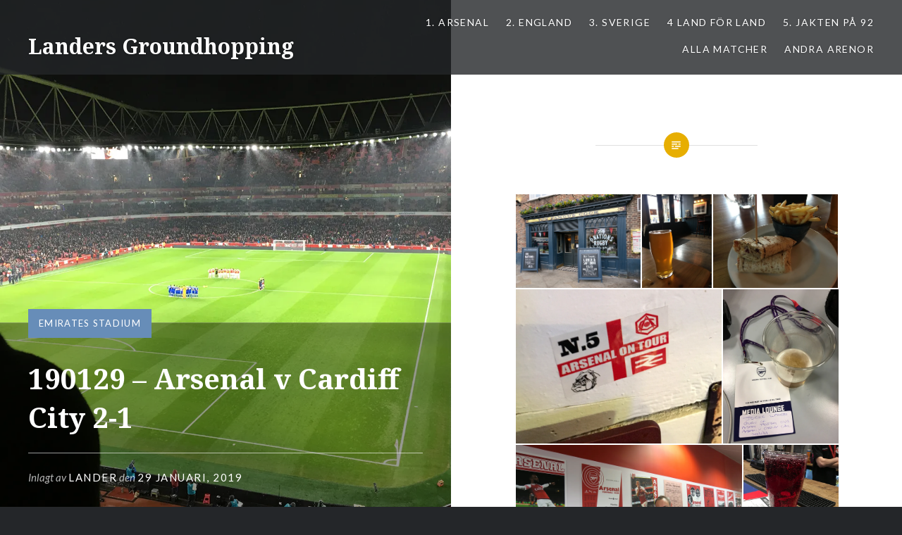

--- FILE ---
content_type: text/html; charset=UTF-8
request_url: http://www.oxbacken.se/2019/01/190129-arsenal-v-cardiff-city-2-1/
body_size: 24208
content:
<!DOCTYPE html>
<html lang="sv-SE">
<head>
<meta charset="UTF-8">
<meta name="viewport" content="width=device-width, initial-scale=1">
<link rel="profile" href="http://gmpg.org/xfn/11">
<link rel="pingback" href="http://www.oxbacken.se/xmlrpc.php">

<title>190129 &#8211; Arsenal v Cardiff City 2-1 &#8211; Landers Groundhopping</title>
<meta name='robots' content='max-image-preview:large' />
<link rel='dns-prefetch' href='//secure.gravatar.com' />
<link rel='dns-prefetch' href='//stats.wp.com' />
<link rel='dns-prefetch' href='//fonts.googleapis.com' />
<link rel='dns-prefetch' href='//v0.wordpress.com' />
<link rel='preconnect' href='//i0.wp.com' />
<link rel="alternate" type="application/rss+xml" title="Landers Groundhopping &raquo; Webbflöde" href="http://www.oxbacken.se/feed/" />
<link rel="alternate" type="application/rss+xml" title="Landers Groundhopping &raquo; Kommentarsflöde" href="http://www.oxbacken.se/comments/feed/" />
<link rel="alternate" type="application/rss+xml" title="Landers Groundhopping &raquo; Kommentarsflöde för 190129 &#8211; Arsenal v Cardiff City 2-1" href="http://www.oxbacken.se/2019/01/190129-arsenal-v-cardiff-city-2-1/feed/" />
<link rel="alternate" title="oEmbed (JSON)" type="application/json+oembed" href="http://www.oxbacken.se/wp-json/oembed/1.0/embed?url=http%3A%2F%2Fwww.oxbacken.se%2F2019%2F01%2F190129-arsenal-v-cardiff-city-2-1%2F" />
<link rel="alternate" title="oEmbed (XML)" type="text/xml+oembed" href="http://www.oxbacken.se/wp-json/oembed/1.0/embed?url=http%3A%2F%2Fwww.oxbacken.se%2F2019%2F01%2F190129-arsenal-v-cardiff-city-2-1%2F&#038;format=xml" />
<style id='wp-img-auto-sizes-contain-inline-css' type='text/css'>
img:is([sizes=auto i],[sizes^="auto," i]){contain-intrinsic-size:3000px 1500px}
/*# sourceURL=wp-img-auto-sizes-contain-inline-css */
</style>
<link rel='stylesheet' id='jetpack_related-posts-css' href='http://www.oxbacken.se/wp-content/plugins/jetpack/modules/related-posts/related-posts.css?ver=20240116' type='text/css' media='all' />
<style id='wp-emoji-styles-inline-css' type='text/css'>

	img.wp-smiley, img.emoji {
		display: inline !important;
		border: none !important;
		box-shadow: none !important;
		height: 1em !important;
		width: 1em !important;
		margin: 0 0.07em !important;
		vertical-align: -0.1em !important;
		background: none !important;
		padding: 0 !important;
	}
/*# sourceURL=wp-emoji-styles-inline-css */
</style>
<style id='wp-block-library-inline-css' type='text/css'>
:root{--wp-block-synced-color:#7a00df;--wp-block-synced-color--rgb:122,0,223;--wp-bound-block-color:var(--wp-block-synced-color);--wp-editor-canvas-background:#ddd;--wp-admin-theme-color:#007cba;--wp-admin-theme-color--rgb:0,124,186;--wp-admin-theme-color-darker-10:#006ba1;--wp-admin-theme-color-darker-10--rgb:0,107,160.5;--wp-admin-theme-color-darker-20:#005a87;--wp-admin-theme-color-darker-20--rgb:0,90,135;--wp-admin-border-width-focus:2px}@media (min-resolution:192dpi){:root{--wp-admin-border-width-focus:1.5px}}.wp-element-button{cursor:pointer}:root .has-very-light-gray-background-color{background-color:#eee}:root .has-very-dark-gray-background-color{background-color:#313131}:root .has-very-light-gray-color{color:#eee}:root .has-very-dark-gray-color{color:#313131}:root .has-vivid-green-cyan-to-vivid-cyan-blue-gradient-background{background:linear-gradient(135deg,#00d084,#0693e3)}:root .has-purple-crush-gradient-background{background:linear-gradient(135deg,#34e2e4,#4721fb 50%,#ab1dfe)}:root .has-hazy-dawn-gradient-background{background:linear-gradient(135deg,#faaca8,#dad0ec)}:root .has-subdued-olive-gradient-background{background:linear-gradient(135deg,#fafae1,#67a671)}:root .has-atomic-cream-gradient-background{background:linear-gradient(135deg,#fdd79a,#004a59)}:root .has-nightshade-gradient-background{background:linear-gradient(135deg,#330968,#31cdcf)}:root .has-midnight-gradient-background{background:linear-gradient(135deg,#020381,#2874fc)}:root{--wp--preset--font-size--normal:16px;--wp--preset--font-size--huge:42px}.has-regular-font-size{font-size:1em}.has-larger-font-size{font-size:2.625em}.has-normal-font-size{font-size:var(--wp--preset--font-size--normal)}.has-huge-font-size{font-size:var(--wp--preset--font-size--huge)}.has-text-align-center{text-align:center}.has-text-align-left{text-align:left}.has-text-align-right{text-align:right}.has-fit-text{white-space:nowrap!important}#end-resizable-editor-section{display:none}.aligncenter{clear:both}.items-justified-left{justify-content:flex-start}.items-justified-center{justify-content:center}.items-justified-right{justify-content:flex-end}.items-justified-space-between{justify-content:space-between}.screen-reader-text{border:0;clip-path:inset(50%);height:1px;margin:-1px;overflow:hidden;padding:0;position:absolute;width:1px;word-wrap:normal!important}.screen-reader-text:focus{background-color:#ddd;clip-path:none;color:#444;display:block;font-size:1em;height:auto;left:5px;line-height:normal;padding:15px 23px 14px;text-decoration:none;top:5px;width:auto;z-index:100000}html :where(.has-border-color){border-style:solid}html :where([style*=border-top-color]){border-top-style:solid}html :where([style*=border-right-color]){border-right-style:solid}html :where([style*=border-bottom-color]){border-bottom-style:solid}html :where([style*=border-left-color]){border-left-style:solid}html :where([style*=border-width]){border-style:solid}html :where([style*=border-top-width]){border-top-style:solid}html :where([style*=border-right-width]){border-right-style:solid}html :where([style*=border-bottom-width]){border-bottom-style:solid}html :where([style*=border-left-width]){border-left-style:solid}html :where(img[class*=wp-image-]){height:auto;max-width:100%}:where(figure){margin:0 0 1em}html :where(.is-position-sticky){--wp-admin--admin-bar--position-offset:var(--wp-admin--admin-bar--height,0px)}@media screen and (max-width:600px){html :where(.is-position-sticky){--wp-admin--admin-bar--position-offset:0px}}

/*# sourceURL=wp-block-library-inline-css */
</style><style id='global-styles-inline-css' type='text/css'>
:root{--wp--preset--aspect-ratio--square: 1;--wp--preset--aspect-ratio--4-3: 4/3;--wp--preset--aspect-ratio--3-4: 3/4;--wp--preset--aspect-ratio--3-2: 3/2;--wp--preset--aspect-ratio--2-3: 2/3;--wp--preset--aspect-ratio--16-9: 16/9;--wp--preset--aspect-ratio--9-16: 9/16;--wp--preset--color--black: #000000;--wp--preset--color--cyan-bluish-gray: #abb8c3;--wp--preset--color--white: #ffffff;--wp--preset--color--pale-pink: #f78da7;--wp--preset--color--vivid-red: #cf2e2e;--wp--preset--color--luminous-vivid-orange: #ff6900;--wp--preset--color--luminous-vivid-amber: #fcb900;--wp--preset--color--light-green-cyan: #7bdcb5;--wp--preset--color--vivid-green-cyan: #00d084;--wp--preset--color--pale-cyan-blue: #8ed1fc;--wp--preset--color--vivid-cyan-blue: #0693e3;--wp--preset--color--vivid-purple: #9b51e0;--wp--preset--gradient--vivid-cyan-blue-to-vivid-purple: linear-gradient(135deg,rgb(6,147,227) 0%,rgb(155,81,224) 100%);--wp--preset--gradient--light-green-cyan-to-vivid-green-cyan: linear-gradient(135deg,rgb(122,220,180) 0%,rgb(0,208,130) 100%);--wp--preset--gradient--luminous-vivid-amber-to-luminous-vivid-orange: linear-gradient(135deg,rgb(252,185,0) 0%,rgb(255,105,0) 100%);--wp--preset--gradient--luminous-vivid-orange-to-vivid-red: linear-gradient(135deg,rgb(255,105,0) 0%,rgb(207,46,46) 100%);--wp--preset--gradient--very-light-gray-to-cyan-bluish-gray: linear-gradient(135deg,rgb(238,238,238) 0%,rgb(169,184,195) 100%);--wp--preset--gradient--cool-to-warm-spectrum: linear-gradient(135deg,rgb(74,234,220) 0%,rgb(151,120,209) 20%,rgb(207,42,186) 40%,rgb(238,44,130) 60%,rgb(251,105,98) 80%,rgb(254,248,76) 100%);--wp--preset--gradient--blush-light-purple: linear-gradient(135deg,rgb(255,206,236) 0%,rgb(152,150,240) 100%);--wp--preset--gradient--blush-bordeaux: linear-gradient(135deg,rgb(254,205,165) 0%,rgb(254,45,45) 50%,rgb(107,0,62) 100%);--wp--preset--gradient--luminous-dusk: linear-gradient(135deg,rgb(255,203,112) 0%,rgb(199,81,192) 50%,rgb(65,88,208) 100%);--wp--preset--gradient--pale-ocean: linear-gradient(135deg,rgb(255,245,203) 0%,rgb(182,227,212) 50%,rgb(51,167,181) 100%);--wp--preset--gradient--electric-grass: linear-gradient(135deg,rgb(202,248,128) 0%,rgb(113,206,126) 100%);--wp--preset--gradient--midnight: linear-gradient(135deg,rgb(2,3,129) 0%,rgb(40,116,252) 100%);--wp--preset--font-size--small: 13px;--wp--preset--font-size--medium: 20px;--wp--preset--font-size--large: 36px;--wp--preset--font-size--x-large: 42px;--wp--preset--spacing--20: 0.44rem;--wp--preset--spacing--30: 0.67rem;--wp--preset--spacing--40: 1rem;--wp--preset--spacing--50: 1.5rem;--wp--preset--spacing--60: 2.25rem;--wp--preset--spacing--70: 3.38rem;--wp--preset--spacing--80: 5.06rem;--wp--preset--shadow--natural: 6px 6px 9px rgba(0, 0, 0, 0.2);--wp--preset--shadow--deep: 12px 12px 50px rgba(0, 0, 0, 0.4);--wp--preset--shadow--sharp: 6px 6px 0px rgba(0, 0, 0, 0.2);--wp--preset--shadow--outlined: 6px 6px 0px -3px rgb(255, 255, 255), 6px 6px rgb(0, 0, 0);--wp--preset--shadow--crisp: 6px 6px 0px rgb(0, 0, 0);}:where(.is-layout-flex){gap: 0.5em;}:where(.is-layout-grid){gap: 0.5em;}body .is-layout-flex{display: flex;}.is-layout-flex{flex-wrap: wrap;align-items: center;}.is-layout-flex > :is(*, div){margin: 0;}body .is-layout-grid{display: grid;}.is-layout-grid > :is(*, div){margin: 0;}:where(.wp-block-columns.is-layout-flex){gap: 2em;}:where(.wp-block-columns.is-layout-grid){gap: 2em;}:where(.wp-block-post-template.is-layout-flex){gap: 1.25em;}:where(.wp-block-post-template.is-layout-grid){gap: 1.25em;}.has-black-color{color: var(--wp--preset--color--black) !important;}.has-cyan-bluish-gray-color{color: var(--wp--preset--color--cyan-bluish-gray) !important;}.has-white-color{color: var(--wp--preset--color--white) !important;}.has-pale-pink-color{color: var(--wp--preset--color--pale-pink) !important;}.has-vivid-red-color{color: var(--wp--preset--color--vivid-red) !important;}.has-luminous-vivid-orange-color{color: var(--wp--preset--color--luminous-vivid-orange) !important;}.has-luminous-vivid-amber-color{color: var(--wp--preset--color--luminous-vivid-amber) !important;}.has-light-green-cyan-color{color: var(--wp--preset--color--light-green-cyan) !important;}.has-vivid-green-cyan-color{color: var(--wp--preset--color--vivid-green-cyan) !important;}.has-pale-cyan-blue-color{color: var(--wp--preset--color--pale-cyan-blue) !important;}.has-vivid-cyan-blue-color{color: var(--wp--preset--color--vivid-cyan-blue) !important;}.has-vivid-purple-color{color: var(--wp--preset--color--vivid-purple) !important;}.has-black-background-color{background-color: var(--wp--preset--color--black) !important;}.has-cyan-bluish-gray-background-color{background-color: var(--wp--preset--color--cyan-bluish-gray) !important;}.has-white-background-color{background-color: var(--wp--preset--color--white) !important;}.has-pale-pink-background-color{background-color: var(--wp--preset--color--pale-pink) !important;}.has-vivid-red-background-color{background-color: var(--wp--preset--color--vivid-red) !important;}.has-luminous-vivid-orange-background-color{background-color: var(--wp--preset--color--luminous-vivid-orange) !important;}.has-luminous-vivid-amber-background-color{background-color: var(--wp--preset--color--luminous-vivid-amber) !important;}.has-light-green-cyan-background-color{background-color: var(--wp--preset--color--light-green-cyan) !important;}.has-vivid-green-cyan-background-color{background-color: var(--wp--preset--color--vivid-green-cyan) !important;}.has-pale-cyan-blue-background-color{background-color: var(--wp--preset--color--pale-cyan-blue) !important;}.has-vivid-cyan-blue-background-color{background-color: var(--wp--preset--color--vivid-cyan-blue) !important;}.has-vivid-purple-background-color{background-color: var(--wp--preset--color--vivid-purple) !important;}.has-black-border-color{border-color: var(--wp--preset--color--black) !important;}.has-cyan-bluish-gray-border-color{border-color: var(--wp--preset--color--cyan-bluish-gray) !important;}.has-white-border-color{border-color: var(--wp--preset--color--white) !important;}.has-pale-pink-border-color{border-color: var(--wp--preset--color--pale-pink) !important;}.has-vivid-red-border-color{border-color: var(--wp--preset--color--vivid-red) !important;}.has-luminous-vivid-orange-border-color{border-color: var(--wp--preset--color--luminous-vivid-orange) !important;}.has-luminous-vivid-amber-border-color{border-color: var(--wp--preset--color--luminous-vivid-amber) !important;}.has-light-green-cyan-border-color{border-color: var(--wp--preset--color--light-green-cyan) !important;}.has-vivid-green-cyan-border-color{border-color: var(--wp--preset--color--vivid-green-cyan) !important;}.has-pale-cyan-blue-border-color{border-color: var(--wp--preset--color--pale-cyan-blue) !important;}.has-vivid-cyan-blue-border-color{border-color: var(--wp--preset--color--vivid-cyan-blue) !important;}.has-vivid-purple-border-color{border-color: var(--wp--preset--color--vivid-purple) !important;}.has-vivid-cyan-blue-to-vivid-purple-gradient-background{background: var(--wp--preset--gradient--vivid-cyan-blue-to-vivid-purple) !important;}.has-light-green-cyan-to-vivid-green-cyan-gradient-background{background: var(--wp--preset--gradient--light-green-cyan-to-vivid-green-cyan) !important;}.has-luminous-vivid-amber-to-luminous-vivid-orange-gradient-background{background: var(--wp--preset--gradient--luminous-vivid-amber-to-luminous-vivid-orange) !important;}.has-luminous-vivid-orange-to-vivid-red-gradient-background{background: var(--wp--preset--gradient--luminous-vivid-orange-to-vivid-red) !important;}.has-very-light-gray-to-cyan-bluish-gray-gradient-background{background: var(--wp--preset--gradient--very-light-gray-to-cyan-bluish-gray) !important;}.has-cool-to-warm-spectrum-gradient-background{background: var(--wp--preset--gradient--cool-to-warm-spectrum) !important;}.has-blush-light-purple-gradient-background{background: var(--wp--preset--gradient--blush-light-purple) !important;}.has-blush-bordeaux-gradient-background{background: var(--wp--preset--gradient--blush-bordeaux) !important;}.has-luminous-dusk-gradient-background{background: var(--wp--preset--gradient--luminous-dusk) !important;}.has-pale-ocean-gradient-background{background: var(--wp--preset--gradient--pale-ocean) !important;}.has-electric-grass-gradient-background{background: var(--wp--preset--gradient--electric-grass) !important;}.has-midnight-gradient-background{background: var(--wp--preset--gradient--midnight) !important;}.has-small-font-size{font-size: var(--wp--preset--font-size--small) !important;}.has-medium-font-size{font-size: var(--wp--preset--font-size--medium) !important;}.has-large-font-size{font-size: var(--wp--preset--font-size--large) !important;}.has-x-large-font-size{font-size: var(--wp--preset--font-size--x-large) !important;}
/*# sourceURL=global-styles-inline-css */
</style>

<style id='classic-theme-styles-inline-css' type='text/css'>
/*! This file is auto-generated */
.wp-block-button__link{color:#fff;background-color:#32373c;border-radius:9999px;box-shadow:none;text-decoration:none;padding:calc(.667em + 2px) calc(1.333em + 2px);font-size:1.125em}.wp-block-file__button{background:#32373c;color:#fff;text-decoration:none}
/*# sourceURL=/wp-includes/css/classic-themes.min.css */
</style>
<link rel='stylesheet' id='genericons-css' href='http://www.oxbacken.se/wp-content/plugins/jetpack/_inc/genericons/genericons/genericons.css?ver=3.1' type='text/css' media='all' />
<link rel='stylesheet' id='dyad-fonts-css' href='https://fonts.googleapis.com/css?family=Lato%3A400%2C400italic%2C700%2C700italic%7CNoto+Serif%3A400%2C400italic%2C700%2C700italic&#038;subset=latin%2Clatin-ext' type='text/css' media='all' />
<link rel='stylesheet' id='dyad-style-css' href='http://www.oxbacken.se/wp-content/themes/dyad/style.css?ver=6.9' type='text/css' media='all' />
<link rel='stylesheet' id='wp-featherlight-css' href='http://www.oxbacken.se/wp-content/plugins/wp-featherlight/css/wp-featherlight.min.css?ver=1.3.4' type='text/css' media='all' />
<script type="text/javascript" id="jetpack_related-posts-js-extra">
/* <![CDATA[ */
var related_posts_js_options = {"post_heading":"h4"};
//# sourceURL=jetpack_related-posts-js-extra
/* ]]> */
</script>
<script type="text/javascript" src="http://www.oxbacken.se/wp-content/plugins/jetpack/_inc/build/related-posts/related-posts.min.js?ver=20240116" id="jetpack_related-posts-js"></script>
<script type="text/javascript" src="http://www.oxbacken.se/wp-includes/js/jquery/jquery.min.js?ver=3.7.1" id="jquery-core-js"></script>
<script type="text/javascript" src="http://www.oxbacken.se/wp-includes/js/jquery/jquery-migrate.min.js?ver=3.4.1" id="jquery-migrate-js"></script>
<link rel="https://api.w.org/" href="http://www.oxbacken.se/wp-json/" /><link rel="alternate" title="JSON" type="application/json" href="http://www.oxbacken.se/wp-json/wp/v2/posts/13032" /><link rel="EditURI" type="application/rsd+xml" title="RSD" href="http://www.oxbacken.se/xmlrpc.php?rsd" />
<meta name="generator" content="WordPress 6.9" />
<link rel="canonical" href="http://www.oxbacken.se/2019/01/190129-arsenal-v-cardiff-city-2-1/" />
<link rel='shortlink' href='https://wp.me/p5heOI-3oc' />
<style>[class*=" icon-oc-"],[class^=icon-oc-]{speak:none;font-style:normal;font-weight:400;font-variant:normal;text-transform:none;line-height:1;-webkit-font-smoothing:antialiased;-moz-osx-font-smoothing:grayscale}.icon-oc-one-com-white-32px-fill:before{content:"901"}.icon-oc-one-com:before{content:"900"}#one-com-icon,.toplevel_page_onecom-wp .wp-menu-image{speak:none;display:flex;align-items:center;justify-content:center;text-transform:none;line-height:1;-webkit-font-smoothing:antialiased;-moz-osx-font-smoothing:grayscale}.onecom-wp-admin-bar-item>a,.toplevel_page_onecom-wp>.wp-menu-name{font-size:16px;font-weight:400;line-height:1}.toplevel_page_onecom-wp>.wp-menu-name img{width:69px;height:9px;}.wp-submenu-wrap.wp-submenu>.wp-submenu-head>img{width:88px;height:auto}.onecom-wp-admin-bar-item>a img{height:7px!important}.onecom-wp-admin-bar-item>a img,.toplevel_page_onecom-wp>.wp-menu-name img{opacity:.8}.onecom-wp-admin-bar-item.hover>a img,.toplevel_page_onecom-wp.wp-has-current-submenu>.wp-menu-name img,li.opensub>a.toplevel_page_onecom-wp>.wp-menu-name img{opacity:1}#one-com-icon:before,.onecom-wp-admin-bar-item>a:before,.toplevel_page_onecom-wp>.wp-menu-image:before{content:'';position:static!important;background-color:rgba(240,245,250,.4);border-radius:102px;width:18px;height:18px;padding:0!important}.onecom-wp-admin-bar-item>a:before{width:14px;height:14px}.onecom-wp-admin-bar-item.hover>a:before,.toplevel_page_onecom-wp.opensub>a>.wp-menu-image:before,.toplevel_page_onecom-wp.wp-has-current-submenu>.wp-menu-image:before{background-color:#76b82a}.onecom-wp-admin-bar-item>a{display:inline-flex!important;align-items:center;justify-content:center}#one-com-logo-wrapper{font-size:4em}#one-com-icon{vertical-align:middle}.imagify-welcome{display:none !important;}</style>	<style>img#wpstats{display:none}</style>
		
<!-- Jetpack Open Graph Tags -->
<meta property="og:type" content="article" />
<meta property="og:title" content="190129 &#8211; Arsenal v Cardiff City 2-1" />
<meta property="og:url" content="http://www.oxbacken.se/2019/01/190129-arsenal-v-cardiff-city-2-1/" />
<meta property="og:description" content="Arena: Emirates Stadium Match: Premier League Publik: 59 933 Målen: 1-0 (66) Pierre-Emerick Aubameyang (straff), 2-0 (84) Alexandre Lacazette, 2-1 (94) Nathaniel Mendez-Laing Matchens lirare: Alexa…" />
<meta property="article:published_time" content="2019-01-29T18:45:17+00:00" />
<meta property="article:modified_time" content="2021-07-17T08:20:55+00:00" />
<meta property="og:site_name" content="Landers Groundhopping" />
<meta property="og:image" content="https://i0.wp.com/www.oxbacken.se/wp-content/uploads/2019/02/190129_afc_ccfc09.jpg?fit=1200%2C900" />
<meta property="og:image:width" content="1200" />
<meta property="og:image:height" content="900" />
<meta property="og:image:alt" content="" />
<meta property="og:locale" content="sv_SE" />
<meta name="twitter:text:title" content="190129 &#8211; Arsenal v Cardiff City 2-1" />
<meta name="twitter:image" content="https://i0.wp.com/www.oxbacken.se/wp-content/uploads/2019/02/190129_afc_ccfc09.jpg?fit=1200%2C900&#038;w=640" />
<meta name="twitter:card" content="summary_large_image" />

<!-- End Jetpack Open Graph Tags -->
<link rel="icon" href="https://i0.wp.com/www.oxbacken.se/wp-content/uploads/2016/04/cropped-oxbacken-fav.jpg?fit=32%2C32" sizes="32x32" />
<link rel="icon" href="https://i0.wp.com/www.oxbacken.se/wp-content/uploads/2016/04/cropped-oxbacken-fav.jpg?fit=192%2C192" sizes="192x192" />
<link rel="apple-touch-icon" href="https://i0.wp.com/www.oxbacken.se/wp-content/uploads/2016/04/cropped-oxbacken-fav.jpg?fit=180%2C180" />
<meta name="msapplication-TileImage" content="https://i0.wp.com/www.oxbacken.se/wp-content/uploads/2016/04/cropped-oxbacken-fav.jpg?fit=270%2C270" />
<link rel='stylesheet' id='tiled-gallery-css' href='http://www.oxbacken.se/wp-content/plugins/jetpack/modules/tiled-gallery/tiled-gallery/tiled-gallery.css?ver=2023-08-21' type='text/css' media='all' />
</head>

<body class="wp-singular post-template-default single single-post postid-13032 single-format-standard wp-theme-dyad wp-featherlight-captions is-singular has-post-thumbnail no-js">
<div id="page" class="hfeed site">
	<a class="skip-link screen-reader-text" href="#content">Hoppa till innehåll</a>

	<header id="masthead" class="site-header" role="banner">
		<div class="site-branding">
			<a href="http://www.oxbacken.se/" class="site-logo-link" rel="home" itemprop="url"></a>			<h1 class="site-title">
				<a href="http://www.oxbacken.se/" rel="home">
					Landers Groundhopping				</a>
			</h1>
			<p class="site-description">Je Suis Oxbacken</p>
		</div><!-- .site-branding -->

		<nav id="site-navigation" class="main-navigation" role="navigation">
			<button class="menu-toggle" aria-controls="primary-menu" aria-expanded="false">Meny</button>
			<div id="primary-menu" class="menu"><ul>
<li class="page_item page-item-1091"><a href="http://www.oxbacken.se/arsenalmatcher/">1. ARSENAL</a></li>
<li class="page_item page-item-2"><a href="http://www.oxbacken.se/england/">2. ENGLAND</a></li>
<li class="page_item page-item-55"><a href="http://www.oxbacken.se/sverige/">3. SVERIGE</a></li>
<li class="page_item page-item-15546"><a href="http://www.oxbacken.se/4-land-for-land/">4 LAND FÖR LAND</a></li>
<li class="page_item page-item-15599"><a href="http://www.oxbacken.se/5-jakten-pa-92/">5. Jakten på 92</a></li>
<li class="page_item page-item-9390"><a href="http://www.oxbacken.se/alla-matcher-2017/">ALLA MATCHER</a></li>
<li class="page_item page-item-19347"><a href="http://www.oxbacken.se/andra-arenor/">Andra arenor</a></li>
</ul></div>
		</nav>

	</header><!-- #masthead -->

	<div class="site-inner">

		
		<div id="content" class="site-content">

	<main id="primary" class="content-area" role="main">

		
			
<article id="post-13032" class="post-13032 post type-post status-publish format-standard has-post-thumbnail hentry category-emirates-stadium tag-arsenal tag-cardiff-city tag-emirates-stadium tag-england tag-premier-league">
			
		<div class="entry-media" style="background-image: url(https://i0.wp.com/www.oxbacken.se/wp-content/uploads/2019/02/190129_afc_ccfc09.jpg?resize=960%2C1125)">
			<div class="entry-media-thumb" style="background-image: url(https://i0.wp.com/www.oxbacken.se/wp-content/uploads/2019/02/190129_afc_ccfc09.jpg?resize=960%2C640); "></div>
		</div><!-- .entry-media -->
	

	<div class="entry-inner">

		<header class="entry-header">
			<div class="entry-meta">
				<span class="cat-links"><a href="http://www.oxbacken.se/category/emirates-stadium/" rel="category tag">Emirates Stadium</a></span>			</div><!-- .entry-meta -->

			<h1 class="entry-title">190129 &#8211; Arsenal v Cardiff City 2-1</h1>
			<div class="entry-posted">
				<div class="posted-info"><span class="byline">Inlagt av <span class="author vcard"><a class="url fn n" href="http://www.oxbacken.se/author/lander/">Lander</a></span></span> den <span class="posted-on"><a href="http://www.oxbacken.se/2019/01/190129-arsenal-v-cardiff-city-2-1/" rel="bookmark"><time class="entry-date published" datetime="2019-01-29T19:45:17+01:00">29 januari, 2019</time><time class="updated" datetime="2021-07-17T10:20:55+02:00">17 juli, 2021</time></a></span></div>			</div><!-- .entry-posted -->
		</header><!-- .entry-header -->

		<div class="entry-content">
			<div class="tiled-gallery type-rectangular tiled-gallery-unresized" data-original-width="1000" data-carousel-extra='null' itemscope itemtype="http://schema.org/ImageGallery" > <div class="gallery-row" style="width: 1000px; height: 293px;" data-original-width="1000" data-original-height="293" > <div class="gallery-group images-1" style="width: 390px; height: 293px;" data-original-width="390" data-original-height="293" > <div class="tiled-gallery-item tiled-gallery-item-large" itemprop="associatedMedia" itemscope itemtype="http://schema.org/ImageObject"> <a href="https://i0.wp.com/www.oxbacken.se/wp-content/uploads/2019/02/190129_afc_ccfc01.jpg" border="0" itemprop="url"> <meta itemprop="width" content="386"> <meta itemprop="height" content="289"> <img decoding="async" class="" data-attachment-id="13033" data-orig-file="http://www.oxbacken.se/wp-content/uploads/2019/02/190129_afc_ccfc01.jpg" data-orig-size="1500,1125" data-comments-opened="1" data-image-meta="{&quot;aperture&quot;:&quot;0&quot;,&quot;credit&quot;:&quot;&quot;,&quot;camera&quot;:&quot;&quot;,&quot;caption&quot;:&quot;&quot;,&quot;created_timestamp&quot;:&quot;0&quot;,&quot;copyright&quot;:&quot;&quot;,&quot;focal_length&quot;:&quot;0&quot;,&quot;iso&quot;:&quot;0&quot;,&quot;shutter_speed&quot;:&quot;0&quot;,&quot;title&quot;:&quot;&quot;,&quot;orientation&quot;:&quot;1&quot;}" data-image-title="190129_afc_ccfc01" data-image-description="" data-medium-file="https://i0.wp.com/www.oxbacken.se/wp-content/uploads/2019/02/190129_afc_ccfc01.jpg?fit=300%2C225" data-large-file="https://i0.wp.com/www.oxbacken.se/wp-content/uploads/2019/02/190129_afc_ccfc01.jpg?fit=1000%2C750" src="https://i0.wp.com/www.oxbacken.se/wp-content/uploads/2019/02/190129_afc_ccfc01.jpg?w=386&#038;h=289" srcset="https://i0.wp.com/www.oxbacken.se/wp-content/uploads/2019/02/190129_afc_ccfc01.jpg?w=1500 1500w, https://i0.wp.com/www.oxbacken.se/wp-content/uploads/2019/02/190129_afc_ccfc01.jpg?resize=150%2C113 150w, https://i0.wp.com/www.oxbacken.se/wp-content/uploads/2019/02/190129_afc_ccfc01.jpg?resize=300%2C225 300w, https://i0.wp.com/www.oxbacken.se/wp-content/uploads/2019/02/190129_afc_ccfc01.jpg?resize=768%2C576 768w, https://i0.wp.com/www.oxbacken.se/wp-content/uploads/2019/02/190129_afc_ccfc01.jpg?resize=400%2C300 400w" width="386" height="289" loading="lazy" data-original-width="386" data-original-height="289" itemprop="http://schema.org/image" title="190129_afc_ccfc01" alt="190129_afc_ccfc01" style="width: 386px; height: 289px;" /> </a> </div> </div> <!-- close group --> <div class="gallery-group images-1" style="width: 221px; height: 293px;" data-original-width="221" data-original-height="293" > <div class="tiled-gallery-item tiled-gallery-item-small" itemprop="associatedMedia" itemscope itemtype="http://schema.org/ImageObject"> <a href="https://i0.wp.com/www.oxbacken.se/wp-content/uploads/2019/02/190129_afc_ccfc02.jpg" border="0" itemprop="url"> <meta itemprop="width" content="217"> <meta itemprop="height" content="289"> <img decoding="async" class="" data-attachment-id="13034" data-orig-file="http://www.oxbacken.se/wp-content/uploads/2019/02/190129_afc_ccfc02.jpg" data-orig-size="844,1125" data-comments-opened="1" data-image-meta="{&quot;aperture&quot;:&quot;0&quot;,&quot;credit&quot;:&quot;&quot;,&quot;camera&quot;:&quot;&quot;,&quot;caption&quot;:&quot;&quot;,&quot;created_timestamp&quot;:&quot;0&quot;,&quot;copyright&quot;:&quot;&quot;,&quot;focal_length&quot;:&quot;0&quot;,&quot;iso&quot;:&quot;0&quot;,&quot;shutter_speed&quot;:&quot;0&quot;,&quot;title&quot;:&quot;&quot;,&quot;orientation&quot;:&quot;1&quot;}" data-image-title="190129_afc_ccfc02" data-image-description="" data-medium-file="https://i0.wp.com/www.oxbacken.se/wp-content/uploads/2019/02/190129_afc_ccfc02.jpg?fit=225%2C300" data-large-file="https://i0.wp.com/www.oxbacken.se/wp-content/uploads/2019/02/190129_afc_ccfc02.jpg?fit=844%2C1125" src="https://i0.wp.com/www.oxbacken.se/wp-content/uploads/2019/02/190129_afc_ccfc02.jpg?w=217&#038;h=289" srcset="https://i0.wp.com/www.oxbacken.se/wp-content/uploads/2019/02/190129_afc_ccfc02.jpg?w=844 844w, https://i0.wp.com/www.oxbacken.se/wp-content/uploads/2019/02/190129_afc_ccfc02.jpg?resize=113%2C150 113w, https://i0.wp.com/www.oxbacken.se/wp-content/uploads/2019/02/190129_afc_ccfc02.jpg?resize=225%2C300 225w, https://i0.wp.com/www.oxbacken.se/wp-content/uploads/2019/02/190129_afc_ccfc02.jpg?resize=768%2C1024 768w, https://i0.wp.com/www.oxbacken.se/wp-content/uploads/2019/02/190129_afc_ccfc02.jpg?resize=630%2C840 630w" width="217" height="289" loading="lazy" data-original-width="217" data-original-height="289" itemprop="http://schema.org/image" title="190129_afc_ccfc02" alt="190129_afc_ccfc02" style="width: 217px; height: 289px;" /> </a> </div> </div> <!-- close group --> <div class="gallery-group images-1" style="width: 389px; height: 293px;" data-original-width="389" data-original-height="293" > <div class="tiled-gallery-item tiled-gallery-item-large" itemprop="associatedMedia" itemscope itemtype="http://schema.org/ImageObject"> <a href="https://i0.wp.com/www.oxbacken.se/wp-content/uploads/2019/02/190129_afc_ccfc03.jpg" border="0" itemprop="url"> <meta itemprop="width" content="385"> <meta itemprop="height" content="289"> <img decoding="async" class="" data-attachment-id="13035" data-orig-file="http://www.oxbacken.se/wp-content/uploads/2019/02/190129_afc_ccfc03.jpg" data-orig-size="1500,1125" data-comments-opened="1" data-image-meta="{&quot;aperture&quot;:&quot;0&quot;,&quot;credit&quot;:&quot;&quot;,&quot;camera&quot;:&quot;&quot;,&quot;caption&quot;:&quot;&quot;,&quot;created_timestamp&quot;:&quot;0&quot;,&quot;copyright&quot;:&quot;&quot;,&quot;focal_length&quot;:&quot;0&quot;,&quot;iso&quot;:&quot;0&quot;,&quot;shutter_speed&quot;:&quot;0&quot;,&quot;title&quot;:&quot;&quot;,&quot;orientation&quot;:&quot;1&quot;}" data-image-title="190129_afc_ccfc03" data-image-description="" data-medium-file="https://i0.wp.com/www.oxbacken.se/wp-content/uploads/2019/02/190129_afc_ccfc03.jpg?fit=300%2C225" data-large-file="https://i0.wp.com/www.oxbacken.se/wp-content/uploads/2019/02/190129_afc_ccfc03.jpg?fit=1000%2C750" src="https://i0.wp.com/www.oxbacken.se/wp-content/uploads/2019/02/190129_afc_ccfc03.jpg?w=385&#038;h=289" srcset="https://i0.wp.com/www.oxbacken.se/wp-content/uploads/2019/02/190129_afc_ccfc03.jpg?w=1500 1500w, https://i0.wp.com/www.oxbacken.se/wp-content/uploads/2019/02/190129_afc_ccfc03.jpg?resize=150%2C113 150w, https://i0.wp.com/www.oxbacken.se/wp-content/uploads/2019/02/190129_afc_ccfc03.jpg?resize=300%2C225 300w, https://i0.wp.com/www.oxbacken.se/wp-content/uploads/2019/02/190129_afc_ccfc03.jpg?resize=768%2C576 768w, https://i0.wp.com/www.oxbacken.se/wp-content/uploads/2019/02/190129_afc_ccfc03.jpg?resize=400%2C300 400w" width="385" height="289" loading="lazy" data-original-width="385" data-original-height="289" itemprop="http://schema.org/image" title="190129_afc_ccfc03" alt="190129_afc_ccfc03" style="width: 385px; height: 289px;" /> </a> </div> </div> <!-- close group --> </div> <!-- close row --> <div class="gallery-row" style="width: 1000px; height: 480px;" data-original-width="1000" data-original-height="480" > <div class="gallery-group images-1" style="width: 639px; height: 480px;" data-original-width="639" data-original-height="480" > <div class="tiled-gallery-item tiled-gallery-item-large" itemprop="associatedMedia" itemscope itemtype="http://schema.org/ImageObject"> <a href="https://i0.wp.com/www.oxbacken.se/wp-content/uploads/2019/02/190129_afc_ccfc04.jpg" border="0" itemprop="url"> <meta itemprop="width" content="635"> <meta itemprop="height" content="476"> <img decoding="async" class="" data-attachment-id="13036" data-orig-file="http://www.oxbacken.se/wp-content/uploads/2019/02/190129_afc_ccfc04.jpg" data-orig-size="1500,1125" data-comments-opened="1" data-image-meta="{&quot;aperture&quot;:&quot;0&quot;,&quot;credit&quot;:&quot;&quot;,&quot;camera&quot;:&quot;&quot;,&quot;caption&quot;:&quot;&quot;,&quot;created_timestamp&quot;:&quot;0&quot;,&quot;copyright&quot;:&quot;&quot;,&quot;focal_length&quot;:&quot;0&quot;,&quot;iso&quot;:&quot;0&quot;,&quot;shutter_speed&quot;:&quot;0&quot;,&quot;title&quot;:&quot;&quot;,&quot;orientation&quot;:&quot;1&quot;}" data-image-title="190129_afc_ccfc04" data-image-description="" data-medium-file="https://i0.wp.com/www.oxbacken.se/wp-content/uploads/2019/02/190129_afc_ccfc04.jpg?fit=300%2C225" data-large-file="https://i0.wp.com/www.oxbacken.se/wp-content/uploads/2019/02/190129_afc_ccfc04.jpg?fit=1000%2C750" src="https://i0.wp.com/www.oxbacken.se/wp-content/uploads/2019/02/190129_afc_ccfc04.jpg?w=635&#038;h=476" srcset="https://i0.wp.com/www.oxbacken.se/wp-content/uploads/2019/02/190129_afc_ccfc04.jpg?w=1500 1500w, https://i0.wp.com/www.oxbacken.se/wp-content/uploads/2019/02/190129_afc_ccfc04.jpg?resize=150%2C113 150w, https://i0.wp.com/www.oxbacken.se/wp-content/uploads/2019/02/190129_afc_ccfc04.jpg?resize=300%2C225 300w, https://i0.wp.com/www.oxbacken.se/wp-content/uploads/2019/02/190129_afc_ccfc04.jpg?resize=768%2C576 768w, https://i0.wp.com/www.oxbacken.se/wp-content/uploads/2019/02/190129_afc_ccfc04.jpg?resize=400%2C300 400w" width="635" height="476" loading="lazy" data-original-width="635" data-original-height="476" itemprop="http://schema.org/image" title="190129_afc_ccfc04" alt="190129_afc_ccfc04" style="width: 635px; height: 476px;" /> </a> </div> </div> <!-- close group --> <div class="gallery-group images-1" style="width: 361px; height: 480px;" data-original-width="361" data-original-height="480" > <div class="tiled-gallery-item tiled-gallery-item-large" itemprop="associatedMedia" itemscope itemtype="http://schema.org/ImageObject"> <a href="https://i0.wp.com/www.oxbacken.se/wp-content/uploads/2019/02/190129_afc_ccfc05.jpg" border="0" itemprop="url"> <meta itemprop="width" content="357"> <meta itemprop="height" content="476"> <img decoding="async" class="" data-attachment-id="13037" data-orig-file="http://www.oxbacken.se/wp-content/uploads/2019/02/190129_afc_ccfc05.jpg" data-orig-size="844,1125" data-comments-opened="1" data-image-meta="{&quot;aperture&quot;:&quot;0&quot;,&quot;credit&quot;:&quot;&quot;,&quot;camera&quot;:&quot;&quot;,&quot;caption&quot;:&quot;&quot;,&quot;created_timestamp&quot;:&quot;0&quot;,&quot;copyright&quot;:&quot;&quot;,&quot;focal_length&quot;:&quot;0&quot;,&quot;iso&quot;:&quot;0&quot;,&quot;shutter_speed&quot;:&quot;0&quot;,&quot;title&quot;:&quot;&quot;,&quot;orientation&quot;:&quot;1&quot;}" data-image-title="190129_afc_ccfc05" data-image-description="" data-medium-file="https://i0.wp.com/www.oxbacken.se/wp-content/uploads/2019/02/190129_afc_ccfc05.jpg?fit=225%2C300" data-large-file="https://i0.wp.com/www.oxbacken.se/wp-content/uploads/2019/02/190129_afc_ccfc05.jpg?fit=844%2C1125" src="https://i0.wp.com/www.oxbacken.se/wp-content/uploads/2019/02/190129_afc_ccfc05.jpg?w=357&#038;h=476" srcset="https://i0.wp.com/www.oxbacken.se/wp-content/uploads/2019/02/190129_afc_ccfc05.jpg?w=844 844w, https://i0.wp.com/www.oxbacken.se/wp-content/uploads/2019/02/190129_afc_ccfc05.jpg?resize=113%2C150 113w, https://i0.wp.com/www.oxbacken.se/wp-content/uploads/2019/02/190129_afc_ccfc05.jpg?resize=225%2C300 225w, https://i0.wp.com/www.oxbacken.se/wp-content/uploads/2019/02/190129_afc_ccfc05.jpg?resize=768%2C1024 768w, https://i0.wp.com/www.oxbacken.se/wp-content/uploads/2019/02/190129_afc_ccfc05.jpg?resize=630%2C840 630w" width="357" height="476" loading="lazy" data-original-width="357" data-original-height="476" itemprop="http://schema.org/image" title="190129_afc_ccfc05" alt="190129_afc_ccfc05" style="width: 357px; height: 476px;" /> </a> </div> </div> <!-- close group --> </div> <!-- close row --> <div class="gallery-row" style="width: 1000px; height: 396px;" data-original-width="1000" data-original-height="396" > <div class="gallery-group images-1" style="width: 702px; height: 396px;" data-original-width="702" data-original-height="396" > <div class="tiled-gallery-item tiled-gallery-item-large" itemprop="associatedMedia" itemscope itemtype="http://schema.org/ImageObject"> <a href="https://i0.wp.com/www.oxbacken.se/wp-content/uploads/2019/02/190129_afc_ccfc06.jpg" border="0" itemprop="url"> <meta itemprop="width" content="698"> <meta itemprop="height" content="392"> <img decoding="async" class="" data-attachment-id="13038" data-orig-file="http://www.oxbacken.se/wp-content/uploads/2019/02/190129_afc_ccfc06.jpg" data-orig-size="1500,844" data-comments-opened="1" data-image-meta="{&quot;aperture&quot;:&quot;0&quot;,&quot;credit&quot;:&quot;&quot;,&quot;camera&quot;:&quot;&quot;,&quot;caption&quot;:&quot;&quot;,&quot;created_timestamp&quot;:&quot;0&quot;,&quot;copyright&quot;:&quot;&quot;,&quot;focal_length&quot;:&quot;0&quot;,&quot;iso&quot;:&quot;0&quot;,&quot;shutter_speed&quot;:&quot;0&quot;,&quot;title&quot;:&quot;&quot;,&quot;orientation&quot;:&quot;1&quot;}" data-image-title="190129_afc_ccfc06" data-image-description="" data-medium-file="https://i0.wp.com/www.oxbacken.se/wp-content/uploads/2019/02/190129_afc_ccfc06.jpg?fit=300%2C169" data-large-file="https://i0.wp.com/www.oxbacken.se/wp-content/uploads/2019/02/190129_afc_ccfc06.jpg?fit=1000%2C563" src="https://i0.wp.com/www.oxbacken.se/wp-content/uploads/2019/02/190129_afc_ccfc06.jpg?w=698&#038;h=392" srcset="https://i0.wp.com/www.oxbacken.se/wp-content/uploads/2019/02/190129_afc_ccfc06.jpg?w=1500 1500w, https://i0.wp.com/www.oxbacken.se/wp-content/uploads/2019/02/190129_afc_ccfc06.jpg?resize=150%2C84 150w, https://i0.wp.com/www.oxbacken.se/wp-content/uploads/2019/02/190129_afc_ccfc06.jpg?resize=300%2C169 300w, https://i0.wp.com/www.oxbacken.se/wp-content/uploads/2019/02/190129_afc_ccfc06.jpg?resize=768%2C432 768w, https://i0.wp.com/www.oxbacken.se/wp-content/uploads/2019/02/190129_afc_ccfc06.jpg?resize=533%2C300 533w" width="698" height="392" loading="lazy" data-original-width="698" data-original-height="392" itemprop="http://schema.org/image" title="190129_afc_ccfc06" alt="190129_afc_ccfc06" style="width: 698px; height: 392px;" /> </a> </div> </div> <!-- close group --> <div class="gallery-group images-1" style="width: 298px; height: 396px;" data-original-width="298" data-original-height="396" > <div class="tiled-gallery-item tiled-gallery-item-large" itemprop="associatedMedia" itemscope itemtype="http://schema.org/ImageObject"> <a href="https://i0.wp.com/www.oxbacken.se/wp-content/uploads/2019/02/190129_afc_ccfc07.jpg" border="0" itemprop="url"> <meta itemprop="width" content="294"> <meta itemprop="height" content="392"> <img decoding="async" class="" data-attachment-id="13039" data-orig-file="http://www.oxbacken.se/wp-content/uploads/2019/02/190129_afc_ccfc07.jpg" data-orig-size="844,1125" data-comments-opened="1" data-image-meta="{&quot;aperture&quot;:&quot;0&quot;,&quot;credit&quot;:&quot;&quot;,&quot;camera&quot;:&quot;&quot;,&quot;caption&quot;:&quot;&quot;,&quot;created_timestamp&quot;:&quot;0&quot;,&quot;copyright&quot;:&quot;&quot;,&quot;focal_length&quot;:&quot;0&quot;,&quot;iso&quot;:&quot;0&quot;,&quot;shutter_speed&quot;:&quot;0&quot;,&quot;title&quot;:&quot;&quot;,&quot;orientation&quot;:&quot;1&quot;}" data-image-title="190129_afc_ccfc07" data-image-description="" data-medium-file="https://i0.wp.com/www.oxbacken.se/wp-content/uploads/2019/02/190129_afc_ccfc07.jpg?fit=225%2C300" data-large-file="https://i0.wp.com/www.oxbacken.se/wp-content/uploads/2019/02/190129_afc_ccfc07.jpg?fit=844%2C1125" src="https://i0.wp.com/www.oxbacken.se/wp-content/uploads/2019/02/190129_afc_ccfc07.jpg?w=294&#038;h=392" srcset="https://i0.wp.com/www.oxbacken.se/wp-content/uploads/2019/02/190129_afc_ccfc07.jpg?w=844 844w, https://i0.wp.com/www.oxbacken.se/wp-content/uploads/2019/02/190129_afc_ccfc07.jpg?resize=113%2C150 113w, https://i0.wp.com/www.oxbacken.se/wp-content/uploads/2019/02/190129_afc_ccfc07.jpg?resize=225%2C300 225w, https://i0.wp.com/www.oxbacken.se/wp-content/uploads/2019/02/190129_afc_ccfc07.jpg?resize=768%2C1024 768w, https://i0.wp.com/www.oxbacken.se/wp-content/uploads/2019/02/190129_afc_ccfc07.jpg?resize=630%2C840 630w" width="294" height="392" loading="lazy" data-original-width="294" data-original-height="392" itemprop="http://schema.org/image" title="190129_afc_ccfc07" alt="190129_afc_ccfc07" style="width: 294px; height: 392px;" /> </a> </div> </div> <!-- close group --> </div> <!-- close row --> <div class="gallery-row" style="width: 1000px; height: 837px;" data-original-width="1000" data-original-height="837" > <div class="gallery-group images-3" style="width: 371px; height: 837px;" data-original-width="371" data-original-height="837" > <div class="tiled-gallery-item tiled-gallery-item-large" itemprop="associatedMedia" itemscope itemtype="http://schema.org/ImageObject"> <a href="https://i0.wp.com/www.oxbacken.se/wp-content/uploads/2019/02/190129_afc_ccfc08.jpg" border="0" itemprop="url"> <meta itemprop="width" content="367"> <meta itemprop="height" content="275"> <img decoding="async" class="" data-attachment-id="13040" data-orig-file="http://www.oxbacken.se/wp-content/uploads/2019/02/190129_afc_ccfc08.jpg" data-orig-size="1500,1125" data-comments-opened="1" data-image-meta="{&quot;aperture&quot;:&quot;0&quot;,&quot;credit&quot;:&quot;&quot;,&quot;camera&quot;:&quot;&quot;,&quot;caption&quot;:&quot;&quot;,&quot;created_timestamp&quot;:&quot;0&quot;,&quot;copyright&quot;:&quot;&quot;,&quot;focal_length&quot;:&quot;0&quot;,&quot;iso&quot;:&quot;0&quot;,&quot;shutter_speed&quot;:&quot;0&quot;,&quot;title&quot;:&quot;&quot;,&quot;orientation&quot;:&quot;1&quot;}" data-image-title="190129_afc_ccfc08" data-image-description="" data-medium-file="https://i0.wp.com/www.oxbacken.se/wp-content/uploads/2019/02/190129_afc_ccfc08.jpg?fit=300%2C225" data-large-file="https://i0.wp.com/www.oxbacken.se/wp-content/uploads/2019/02/190129_afc_ccfc08.jpg?fit=1000%2C750" src="https://i0.wp.com/www.oxbacken.se/wp-content/uploads/2019/02/190129_afc_ccfc08.jpg?w=367&#038;h=275" srcset="https://i0.wp.com/www.oxbacken.se/wp-content/uploads/2019/02/190129_afc_ccfc08.jpg?w=1500 1500w, https://i0.wp.com/www.oxbacken.se/wp-content/uploads/2019/02/190129_afc_ccfc08.jpg?resize=150%2C113 150w, https://i0.wp.com/www.oxbacken.se/wp-content/uploads/2019/02/190129_afc_ccfc08.jpg?resize=300%2C225 300w, https://i0.wp.com/www.oxbacken.se/wp-content/uploads/2019/02/190129_afc_ccfc08.jpg?resize=768%2C576 768w, https://i0.wp.com/www.oxbacken.se/wp-content/uploads/2019/02/190129_afc_ccfc08.jpg?resize=400%2C300 400w" width="367" height="275" loading="lazy" data-original-width="367" data-original-height="275" itemprop="http://schema.org/image" title="190129_afc_ccfc08" alt="190129_afc_ccfc08" style="width: 367px; height: 275px;" /> </a> </div> <div class="tiled-gallery-item tiled-gallery-item-large" itemprop="associatedMedia" itemscope itemtype="http://schema.org/ImageObject"> <a href="https://i0.wp.com/www.oxbacken.se/wp-content/uploads/2019/02/190129_afc_ccfc09.jpg" border="0" itemprop="url"> <meta itemprop="width" content="367"> <meta itemprop="height" content="275"> <img decoding="async" class="" data-attachment-id="13041" data-orig-file="http://www.oxbacken.se/wp-content/uploads/2019/02/190129_afc_ccfc09.jpg" data-orig-size="1500,1125" data-comments-opened="1" data-image-meta="{&quot;aperture&quot;:&quot;0&quot;,&quot;credit&quot;:&quot;&quot;,&quot;camera&quot;:&quot;&quot;,&quot;caption&quot;:&quot;&quot;,&quot;created_timestamp&quot;:&quot;0&quot;,&quot;copyright&quot;:&quot;&quot;,&quot;focal_length&quot;:&quot;0&quot;,&quot;iso&quot;:&quot;0&quot;,&quot;shutter_speed&quot;:&quot;0&quot;,&quot;title&quot;:&quot;&quot;,&quot;orientation&quot;:&quot;1&quot;}" data-image-title="190129_afc_ccfc09" data-image-description="" data-medium-file="https://i0.wp.com/www.oxbacken.se/wp-content/uploads/2019/02/190129_afc_ccfc09.jpg?fit=300%2C225" data-large-file="https://i0.wp.com/www.oxbacken.se/wp-content/uploads/2019/02/190129_afc_ccfc09.jpg?fit=1000%2C750" src="https://i0.wp.com/www.oxbacken.se/wp-content/uploads/2019/02/190129_afc_ccfc09.jpg?w=367&#038;h=275" srcset="https://i0.wp.com/www.oxbacken.se/wp-content/uploads/2019/02/190129_afc_ccfc09.jpg?w=1500 1500w, https://i0.wp.com/www.oxbacken.se/wp-content/uploads/2019/02/190129_afc_ccfc09.jpg?resize=150%2C113 150w, https://i0.wp.com/www.oxbacken.se/wp-content/uploads/2019/02/190129_afc_ccfc09.jpg?resize=300%2C225 300w, https://i0.wp.com/www.oxbacken.se/wp-content/uploads/2019/02/190129_afc_ccfc09.jpg?resize=768%2C576 768w, https://i0.wp.com/www.oxbacken.se/wp-content/uploads/2019/02/190129_afc_ccfc09.jpg?resize=400%2C300 400w" width="367" height="275" loading="lazy" data-original-width="367" data-original-height="275" itemprop="http://schema.org/image" title="190129_afc_ccfc09" alt="190129_afc_ccfc09" style="width: 367px; height: 275px;" /> </a> </div> <div class="tiled-gallery-item tiled-gallery-item-large" itemprop="associatedMedia" itemscope itemtype="http://schema.org/ImageObject"> <a href="https://i0.wp.com/www.oxbacken.se/wp-content/uploads/2019/02/190129_afc_ccfc10.jpg" border="0" itemprop="url"> <meta itemprop="width" content="367"> <meta itemprop="height" content="275"> <img decoding="async" class="" data-attachment-id="13042" data-orig-file="http://www.oxbacken.se/wp-content/uploads/2019/02/190129_afc_ccfc10.jpg" data-orig-size="1500,1125" data-comments-opened="1" data-image-meta="{&quot;aperture&quot;:&quot;0&quot;,&quot;credit&quot;:&quot;&quot;,&quot;camera&quot;:&quot;&quot;,&quot;caption&quot;:&quot;&quot;,&quot;created_timestamp&quot;:&quot;0&quot;,&quot;copyright&quot;:&quot;&quot;,&quot;focal_length&quot;:&quot;0&quot;,&quot;iso&quot;:&quot;0&quot;,&quot;shutter_speed&quot;:&quot;0&quot;,&quot;title&quot;:&quot;&quot;,&quot;orientation&quot;:&quot;1&quot;}" data-image-title="190129_afc_ccfc10" data-image-description="" data-medium-file="https://i0.wp.com/www.oxbacken.se/wp-content/uploads/2019/02/190129_afc_ccfc10.jpg?fit=300%2C225" data-large-file="https://i0.wp.com/www.oxbacken.se/wp-content/uploads/2019/02/190129_afc_ccfc10.jpg?fit=1000%2C750" src="https://i0.wp.com/www.oxbacken.se/wp-content/uploads/2019/02/190129_afc_ccfc10.jpg?w=367&#038;h=275" srcset="https://i0.wp.com/www.oxbacken.se/wp-content/uploads/2019/02/190129_afc_ccfc10.jpg?w=1500 1500w, https://i0.wp.com/www.oxbacken.se/wp-content/uploads/2019/02/190129_afc_ccfc10.jpg?resize=150%2C113 150w, https://i0.wp.com/www.oxbacken.se/wp-content/uploads/2019/02/190129_afc_ccfc10.jpg?resize=300%2C225 300w, https://i0.wp.com/www.oxbacken.se/wp-content/uploads/2019/02/190129_afc_ccfc10.jpg?resize=768%2C576 768w, https://i0.wp.com/www.oxbacken.se/wp-content/uploads/2019/02/190129_afc_ccfc10.jpg?resize=400%2C300 400w" width="367" height="275" loading="lazy" data-original-width="367" data-original-height="275" itemprop="http://schema.org/image" title="190129_afc_ccfc10" alt="190129_afc_ccfc10" style="width: 367px; height: 275px;" /> </a> </div> </div> <!-- close group --> <div class="gallery-group images-1" style="width: 629px; height: 837px;" data-original-width="629" data-original-height="837" > <div class="tiled-gallery-item tiled-gallery-item-large" itemprop="associatedMedia" itemscope itemtype="http://schema.org/ImageObject"> <a href="https://i0.wp.com/www.oxbacken.se/wp-content/uploads/2019/02/190129_afc_ccfc11.jpg" border="0" itemprop="url"> <meta itemprop="width" content="625"> <meta itemprop="height" content="833"> <img decoding="async" class="" data-attachment-id="13043" data-orig-file="http://www.oxbacken.se/wp-content/uploads/2019/02/190129_afc_ccfc11.jpg" data-orig-size="844,1125" data-comments-opened="1" data-image-meta="{&quot;aperture&quot;:&quot;0&quot;,&quot;credit&quot;:&quot;&quot;,&quot;camera&quot;:&quot;&quot;,&quot;caption&quot;:&quot;&quot;,&quot;created_timestamp&quot;:&quot;0&quot;,&quot;copyright&quot;:&quot;&quot;,&quot;focal_length&quot;:&quot;0&quot;,&quot;iso&quot;:&quot;0&quot;,&quot;shutter_speed&quot;:&quot;0&quot;,&quot;title&quot;:&quot;&quot;,&quot;orientation&quot;:&quot;1&quot;}" data-image-title="190129_afc_ccfc11" data-image-description="" data-medium-file="https://i0.wp.com/www.oxbacken.se/wp-content/uploads/2019/02/190129_afc_ccfc11.jpg?fit=225%2C300" data-large-file="https://i0.wp.com/www.oxbacken.se/wp-content/uploads/2019/02/190129_afc_ccfc11.jpg?fit=844%2C1125" src="https://i0.wp.com/www.oxbacken.se/wp-content/uploads/2019/02/190129_afc_ccfc11.jpg?w=625&#038;h=833" srcset="https://i0.wp.com/www.oxbacken.se/wp-content/uploads/2019/02/190129_afc_ccfc11.jpg?w=844 844w, https://i0.wp.com/www.oxbacken.se/wp-content/uploads/2019/02/190129_afc_ccfc11.jpg?resize=113%2C150 113w, https://i0.wp.com/www.oxbacken.se/wp-content/uploads/2019/02/190129_afc_ccfc11.jpg?resize=225%2C300 225w, https://i0.wp.com/www.oxbacken.se/wp-content/uploads/2019/02/190129_afc_ccfc11.jpg?resize=768%2C1024 768w, https://i0.wp.com/www.oxbacken.se/wp-content/uploads/2019/02/190129_afc_ccfc11.jpg?resize=630%2C840 630w" width="625" height="833" loading="lazy" data-original-width="625" data-original-height="833" itemprop="http://schema.org/image" title="190129_afc_ccfc11" alt="190129_afc_ccfc11" style="width: 625px; height: 833px;" /> </a> </div> </div> <!-- close group --> </div> <!-- close row --> <div class="gallery-row" style="width: 1000px; height: 373px;" data-original-width="1000" data-original-height="373" > <div class="gallery-group images-1" style="width: 281px; height: 373px;" data-original-width="281" data-original-height="373" > <div class="tiled-gallery-item tiled-gallery-item-large" itemprop="associatedMedia" itemscope itemtype="http://schema.org/ImageObject"> <a href="https://i0.wp.com/www.oxbacken.se/wp-content/uploads/2019/02/190129_afc_ccfc12.jpg" border="0" itemprop="url"> <meta itemprop="width" content="277"> <meta itemprop="height" content="369"> <img decoding="async" class="" data-attachment-id="13044" data-orig-file="http://www.oxbacken.se/wp-content/uploads/2019/02/190129_afc_ccfc12.jpg" data-orig-size="844,1125" data-comments-opened="1" data-image-meta="{&quot;aperture&quot;:&quot;0&quot;,&quot;credit&quot;:&quot;&quot;,&quot;camera&quot;:&quot;&quot;,&quot;caption&quot;:&quot;&quot;,&quot;created_timestamp&quot;:&quot;0&quot;,&quot;copyright&quot;:&quot;&quot;,&quot;focal_length&quot;:&quot;0&quot;,&quot;iso&quot;:&quot;0&quot;,&quot;shutter_speed&quot;:&quot;0&quot;,&quot;title&quot;:&quot;&quot;,&quot;orientation&quot;:&quot;1&quot;}" data-image-title="190129_afc_ccfc12" data-image-description="" data-medium-file="https://i0.wp.com/www.oxbacken.se/wp-content/uploads/2019/02/190129_afc_ccfc12.jpg?fit=225%2C300" data-large-file="https://i0.wp.com/www.oxbacken.se/wp-content/uploads/2019/02/190129_afc_ccfc12.jpg?fit=844%2C1125" src="https://i0.wp.com/www.oxbacken.se/wp-content/uploads/2019/02/190129_afc_ccfc12.jpg?w=277&#038;h=369" srcset="https://i0.wp.com/www.oxbacken.se/wp-content/uploads/2019/02/190129_afc_ccfc12.jpg?w=844 844w, https://i0.wp.com/www.oxbacken.se/wp-content/uploads/2019/02/190129_afc_ccfc12.jpg?resize=113%2C150 113w, https://i0.wp.com/www.oxbacken.se/wp-content/uploads/2019/02/190129_afc_ccfc12.jpg?resize=225%2C300 225w, https://i0.wp.com/www.oxbacken.se/wp-content/uploads/2019/02/190129_afc_ccfc12.jpg?resize=768%2C1024 768w, https://i0.wp.com/www.oxbacken.se/wp-content/uploads/2019/02/190129_afc_ccfc12.jpg?resize=630%2C840 630w" width="277" height="369" loading="lazy" data-original-width="277" data-original-height="369" itemprop="http://schema.org/image" title="190129_afc_ccfc12" alt="190129_afc_ccfc12" style="width: 277px; height: 369px;" /> </a> </div> </div> <!-- close group --> <div class="gallery-group images-1" style="width: 281px; height: 373px;" data-original-width="281" data-original-height="373" > <div class="tiled-gallery-item tiled-gallery-item-large" itemprop="associatedMedia" itemscope itemtype="http://schema.org/ImageObject"> <a href="https://i0.wp.com/www.oxbacken.se/wp-content/uploads/2019/02/190129_afc_ccfc13.jpg" border="0" itemprop="url"> <meta itemprop="width" content="277"> <meta itemprop="height" content="369"> <img decoding="async" class="" data-attachment-id="13045" data-orig-file="http://www.oxbacken.se/wp-content/uploads/2019/02/190129_afc_ccfc13.jpg" data-orig-size="844,1125" data-comments-opened="1" data-image-meta="{&quot;aperture&quot;:&quot;0&quot;,&quot;credit&quot;:&quot;&quot;,&quot;camera&quot;:&quot;&quot;,&quot;caption&quot;:&quot;&quot;,&quot;created_timestamp&quot;:&quot;0&quot;,&quot;copyright&quot;:&quot;&quot;,&quot;focal_length&quot;:&quot;0&quot;,&quot;iso&quot;:&quot;0&quot;,&quot;shutter_speed&quot;:&quot;0&quot;,&quot;title&quot;:&quot;&quot;,&quot;orientation&quot;:&quot;1&quot;}" data-image-title="190129_afc_ccfc13" data-image-description="" data-medium-file="https://i0.wp.com/www.oxbacken.se/wp-content/uploads/2019/02/190129_afc_ccfc13.jpg?fit=225%2C300" data-large-file="https://i0.wp.com/www.oxbacken.se/wp-content/uploads/2019/02/190129_afc_ccfc13.jpg?fit=844%2C1125" src="https://i0.wp.com/www.oxbacken.se/wp-content/uploads/2019/02/190129_afc_ccfc13.jpg?w=277&#038;h=369" srcset="https://i0.wp.com/www.oxbacken.se/wp-content/uploads/2019/02/190129_afc_ccfc13.jpg?w=844 844w, https://i0.wp.com/www.oxbacken.se/wp-content/uploads/2019/02/190129_afc_ccfc13.jpg?resize=113%2C150 113w, https://i0.wp.com/www.oxbacken.se/wp-content/uploads/2019/02/190129_afc_ccfc13.jpg?resize=225%2C300 225w, https://i0.wp.com/www.oxbacken.se/wp-content/uploads/2019/02/190129_afc_ccfc13.jpg?resize=768%2C1024 768w, https://i0.wp.com/www.oxbacken.se/wp-content/uploads/2019/02/190129_afc_ccfc13.jpg?resize=630%2C840 630w" width="277" height="369" loading="lazy" data-original-width="277" data-original-height="369" itemprop="http://schema.org/image" title="190129_afc_ccfc13" alt="190129_afc_ccfc13" style="width: 277px; height: 369px;" /> </a> </div> </div> <!-- close group --> <div class="gallery-group images-1" style="width: 289px; height: 373px;" data-original-width="289" data-original-height="373" > <div class="tiled-gallery-item tiled-gallery-item-large" itemprop="associatedMedia" itemscope itemtype="http://schema.org/ImageObject"> <a href="https://i0.wp.com/www.oxbacken.se/wp-content/uploads/2019/02/190129_afc_ccfc14.jpg" border="0" itemprop="url"> <meta itemprop="width" content="285"> <meta itemprop="height" content="369"> <img decoding="async" class="" data-attachment-id="13046" data-orig-file="http://www.oxbacken.se/wp-content/uploads/2019/02/190129_afc_ccfc14.jpg" data-orig-size="868,1125" data-comments-opened="1" data-image-meta="{&quot;aperture&quot;:&quot;0&quot;,&quot;credit&quot;:&quot;&quot;,&quot;camera&quot;:&quot;&quot;,&quot;caption&quot;:&quot;&quot;,&quot;created_timestamp&quot;:&quot;0&quot;,&quot;copyright&quot;:&quot;&quot;,&quot;focal_length&quot;:&quot;0&quot;,&quot;iso&quot;:&quot;0&quot;,&quot;shutter_speed&quot;:&quot;0&quot;,&quot;title&quot;:&quot;&quot;,&quot;orientation&quot;:&quot;1&quot;}" data-image-title="190129_afc_ccfc14" data-image-description="" data-medium-file="https://i0.wp.com/www.oxbacken.se/wp-content/uploads/2019/02/190129_afc_ccfc14.jpg?fit=231%2C300" data-large-file="https://i0.wp.com/www.oxbacken.se/wp-content/uploads/2019/02/190129_afc_ccfc14.jpg?fit=868%2C1125" src="https://i0.wp.com/www.oxbacken.se/wp-content/uploads/2019/02/190129_afc_ccfc14.jpg?w=285&#038;h=369" srcset="https://i0.wp.com/www.oxbacken.se/wp-content/uploads/2019/02/190129_afc_ccfc14.jpg?w=868 868w, https://i0.wp.com/www.oxbacken.se/wp-content/uploads/2019/02/190129_afc_ccfc14.jpg?resize=116%2C150 116w, https://i0.wp.com/www.oxbacken.se/wp-content/uploads/2019/02/190129_afc_ccfc14.jpg?resize=231%2C300 231w, https://i0.wp.com/www.oxbacken.se/wp-content/uploads/2019/02/190129_afc_ccfc14.jpg?resize=768%2C995 768w" width="285" height="369" loading="lazy" data-original-width="285" data-original-height="369" itemprop="http://schema.org/image" title="190129_afc_ccfc14" alt="190129_afc_ccfc14" style="width: 285px; height: 369px;" /> </a> </div> </div> <!-- close group --> <div class="gallery-group images-1" style="width: 149px; height: 373px;" data-original-width="149" data-original-height="373" > <div class="tiled-gallery-item tiled-gallery-item-small" itemprop="associatedMedia" itemscope itemtype="http://schema.org/ImageObject"> <a href="https://i0.wp.com/www.oxbacken.se/wp-content/uploads/2019/02/190129_afc_ccfc15.jpg" border="0" itemprop="url"> <meta itemprop="width" content="145"> <meta itemprop="height" content="369"> <img decoding="async" class="" data-attachment-id="13047" data-orig-file="http://www.oxbacken.se/wp-content/uploads/2019/02/190129_afc_ccfc15.jpg" data-orig-size="440,1125" data-comments-opened="1" data-image-meta="{&quot;aperture&quot;:&quot;0&quot;,&quot;credit&quot;:&quot;&quot;,&quot;camera&quot;:&quot;&quot;,&quot;caption&quot;:&quot;&quot;,&quot;created_timestamp&quot;:&quot;0&quot;,&quot;copyright&quot;:&quot;&quot;,&quot;focal_length&quot;:&quot;0&quot;,&quot;iso&quot;:&quot;0&quot;,&quot;shutter_speed&quot;:&quot;0&quot;,&quot;title&quot;:&quot;&quot;,&quot;orientation&quot;:&quot;1&quot;}" data-image-title="190129_afc_ccfc15" data-image-description="" data-medium-file="https://i0.wp.com/www.oxbacken.se/wp-content/uploads/2019/02/190129_afc_ccfc15.jpg?fit=117%2C300" data-large-file="https://i0.wp.com/www.oxbacken.se/wp-content/uploads/2019/02/190129_afc_ccfc15.jpg?fit=440%2C1125" src="https://i0.wp.com/www.oxbacken.se/wp-content/uploads/2019/02/190129_afc_ccfc15.jpg?w=145&#038;h=369" srcset="https://i0.wp.com/www.oxbacken.se/wp-content/uploads/2019/02/190129_afc_ccfc15.jpg?resize=59%2C150 59w, https://i0.wp.com/www.oxbacken.se/wp-content/uploads/2019/02/190129_afc_ccfc15.jpg?zoom=2&amp;resize=145%2C369 290w, https://i0.wp.com/www.oxbacken.se/wp-content/uploads/2019/02/190129_afc_ccfc15.jpg?zoom=3&amp;resize=145%2C369 435w" width="145" height="369" loading="lazy" data-original-width="145" data-original-height="369" itemprop="http://schema.org/image" title="190129_afc_ccfc15" alt="190129_afc_ccfc15" style="width: 145px; height: 369px;" /> </a> </div> </div> <!-- close group --> </div> <!-- close row --> </div>
<p><strong>Arena:</strong> Emirates Stadium<strong><br />
Match:</strong> Premier League<strong><br />
Publik: </strong>59 933<br />
<strong>Målen: </strong>1-0 (66) Pierre-Emerick Aubameyang (straff), 2-0 (84) Alexandre Lacazette, 2-1 (94) Nathaniel Mendez-Laing<br />
<strong>Matchens lirare: </strong>Alexandre Lacazette</p>
<h3>Vilken fullspäckad dag.<br />
Intervjuer, match och sist men inte minst en kvalitets-lockin.<br />
Häng med.</h3>
<p>Det var en ganska hygglig tisdag när jag knallade från hotellet och upp till Islington. Första stoppet fick bli The Famous Cock. Smarrig IPA och en bra wrap med supergoda pommes.<br />
Jag hade en fullmatad eftermiddag med KM-jobb så det var inte mycket att be för.<br />
Gick ett varv runt arenan innan jag anlände Islington Bar &amp; Grill.<br />
Där snackade jag matchprogram med Chris.</p>
<p>Men schemat var tight och vid klockan 17.00 skulle jag möta Andy Exley vid mediaingången. Där var det kö och rutinerade journalister fick bagage genomsökt av det mesta av det bästa. Bland annat en bombhund.<br />
Jag och Andy satte oss i medialandskapet och snackade matchprogram i knappa timmen. Han bjöd dessutom på bira.<br />
Det är klass på pressrummen i England.<br />
När den trevliga pratstundens var över gick jag tillbaka till puben där Marre med sällskap joinade på en pint.</p>
<p>Skulle säga att den här tisdagkvällen lockade 45 000 personer. Det var busväder deluxe och regn och snö turades om att rasa ner från himlen.<br />
Det var kusligt.<br />
Matchen, som var den första som Cardiff spelade efter nyförvärvet Emilano Salas flygkrasch, blixtrade till i andra när Arsenal fick fram till 2-0.<br />
Segern var klar även fast Bluebirds reducerade på slutet och det blev lite drama.</p>
<p>Tänkte mig att reste av den här kvällen skulle bli någon större fest &#8211; men fasen så fel jag hade. På puben var det bra fart med John-arna, Chris, Old Street och gänget. Det var darkfruit och sambuca. De stängde klockan 24, men då stryrde Old Street upp en klassiskt lock in.<br />
In med alla i ett hörn, på med kranarna igen och man fick röka inne.<br />
Klockan var säkert två när jag stövlade ut och för att ta mig hemåt.<br />
Det skulle visa sig gå så där bra. Hittade inte en enda taxi så jag fick gå tillbaka till hotellet.<br />
Vi säger så här &#8211; det blev sent &#8230;</p>

<div id='jp-relatedposts' class='jp-relatedposts' >
	<h3 class="jp-relatedposts-headline"><em>Relaterade</em></h3>
</div>					</div><!-- .entry-content -->

		<footer class="entry-footer"><div class="tags-links"><a href="http://www.oxbacken.se/tag/arsenal/" rel="tag">Arsenal</a><a href="http://www.oxbacken.se/tag/cardiff-city/" rel="tag">Cardiff City</a><a href="http://www.oxbacken.se/tag/emirates-stadium/" rel="tag">Emirates Stadium</a><a href="http://www.oxbacken.se/tag/england/" rel="tag">England</a><a href="http://www.oxbacken.se/tag/premier-league/" rel="tag">Premier League</a></div></footer>	</div><!-- .entry-inner -->
</article><!-- #post-## -->


			
	<nav class="navigation post-navigation" aria-label="Inlägg">
		<h2 class="screen-reader-text">Inläggsnavigering</h2>
		<div class="nav-links"><div class="nav-previous"><a href="http://www.oxbacken.se/2019/01/190126-swindon-town-v-crawley-town-0-1/" rel="prev"><div class="nav-previous"><span class="nav-subtitle">Tidigare inlägg</span> <span class="nav-title">190126 &#8211; Swindon Town v Crawley Town 0-1</span></div></a></div><div class="nav-next"><a href="http://www.oxbacken.se/2019/02/190214-bate-borisov-v-arsenal-1-0/" rel="next"><div class="nav-next"><span class="nav-subtitle">Följande inlägg</span> <span class="nav-title">190214 &#8211; BATE Borisov v Arsenal 1-0</span></div></a></div></div>
	</nav>
		
		
<div class="comments-area-wrapper">

	<div id="comments" class="comments-area">

		
		
		
			<div id="respond" class="comment-respond">
		<h3 id="reply-title" class="comment-reply-title">Lämna ett svar <small><a rel="nofollow" id="cancel-comment-reply-link" href="/2019/01/190129-arsenal-v-cardiff-city-2-1/#respond" style="display:none;">Avbryt svar</a></small></h3><form action="http://www.oxbacken.se/wp-comments-post.php" method="post" id="commentform" class="comment-form"><p class="comment-notes"><span id="email-notes">Din e-postadress kommer inte publiceras.</span> <span class="required-field-message">Obligatoriska fält är märkta <span class="required">*</span></span></p><p class="comment-form-comment"><label for="comment">Kommentar <span class="required">*</span></label> <textarea id="comment" name="comment" cols="45" rows="8" maxlength="65525" required></textarea></p><p class="comment-form-author"><label for="author">Namn <span class="required">*</span></label> <input id="author" name="author" type="text" value="" size="30" maxlength="245" autocomplete="name" required /></p>
<p class="comment-form-email"><label for="email">E-postadress <span class="required">*</span></label> <input id="email" name="email" type="email" value="" size="30" maxlength="100" aria-describedby="email-notes" autocomplete="email" required /></p>
<p class="comment-form-url"><label for="url">Webbplats</label> <input id="url" name="url" type="url" value="" size="30" maxlength="200" autocomplete="url" /></p>
<p class="comment-subscription-form"><input type="checkbox" name="subscribe_comments" id="subscribe_comments" value="subscribe" style="width: auto; -moz-appearance: checkbox; -webkit-appearance: checkbox;" /> <label class="subscribe-label" id="subscribe-label" for="subscribe_comments">Meddela mig om nya kommentarer via e-post.</label></p><p class="comment-subscription-form"><input type="checkbox" name="subscribe_blog" id="subscribe_blog" value="subscribe" style="width: auto; -moz-appearance: checkbox; -webkit-appearance: checkbox;" /> <label class="subscribe-label" id="subscribe-blog-label" for="subscribe_blog">Meddela mig om nya inlägg via e-post.</label></p><p class="form-submit"><input name="submit" type="submit" id="submit" class="submit" value="Publicera kommentar" /> <input type='hidden' name='comment_post_ID' value='13032' id='comment_post_ID' />
<input type='hidden' name='comment_parent' id='comment_parent' value='0' />
</p><p style="display: none;"><input type="hidden" id="akismet_comment_nonce" name="akismet_comment_nonce" value="40b489c458" /></p><p style="display: none !important;" class="akismet-fields-container" data-prefix="ak_"><label>&#916;<textarea name="ak_hp_textarea" cols="45" rows="8" maxlength="100"></textarea></label><input type="hidden" id="ak_js_1" name="ak_js" value="72"/><script>document.getElementById( "ak_js_1" ).setAttribute( "value", ( new Date() ).getTime() );</script></p></form>	</div><!-- #respond -->
	
	</div><!-- #comments -->
</div><!-- .comments-area-wrapper -->

	</main><!-- #primary -->


		</div><!-- #content -->

		<footer id="colophon" class="site-footer" role="contentinfo">
			
				<div class="widget-area widgets-four" role="complementary">
					<div class="grid-container">
						<aside id="search-2" class="widget widget_search"><form role="search" method="get" class="search-form" action="http://www.oxbacken.se/">
				<label>
					<span class="screen-reader-text">Sök efter:</span>
					<input type="search" class="search-field" placeholder="Sök …" value="" name="s" />
				</label>
				<input type="submit" class="search-submit" value="Sök" />
			</form></aside>
		<aside id="recent-posts-2" class="widget widget_recent_entries">
		<h3 class="widget-title">Senaste inläggen</h3>
		<ul>
											<li>
					<a href="http://www.oxbacken.se/2025/12/251220-everton-v-arsenal-0-1/">251220 &#8211; Everton v Arsenal 0-1</a>
									</li>
											<li>
					<a href="http://www.oxbacken.se/2025/12/251219-barrow-v-cheltenham-town-1-2/">251219 &#8211; Barrow v Cheltenham Town 1-2</a>
									</li>
											<li>
					<a href="http://www.oxbacken.se/2025/11/251108-vasteras-sk-v-varbergs-bois-4-1/">251108 &#8211; Västerås SK v Varbergs BoIS 4-1</a>
									</li>
											<li>
					<a href="http://www.oxbacken.se/2025/11/251104-slavia-prag-v-arsenal-0-3/">251104 &#8211; Slavia Prag v Arsenal 0-3</a>
									</li>
											<li>
					<a href="http://www.oxbacken.se/2025/11/251101-falkenbergs-ff-v-vasteras-sk-0-1/">251101 &#8211; Falkenbergs FF v Västerås SK 0-1</a>
									</li>
					</ul>

		</aside><aside id="archives-2" class="widget widget_archive"><h3 class="widget-title">Arkiv</h3>		<label class="screen-reader-text" for="archives-dropdown-2">Arkiv</label>
		<select id="archives-dropdown-2" name="archive-dropdown">
			
			<option value="">Välj månad</option>
				<option value='http://www.oxbacken.se/2025/12/'> december 2025 &nbsp;(2)</option>
	<option value='http://www.oxbacken.se/2025/11/'> november 2025 &nbsp;(3)</option>
	<option value='http://www.oxbacken.se/2025/10/'> oktober 2025 &nbsp;(10)</option>
	<option value='http://www.oxbacken.se/2025/09/'> september 2025 &nbsp;(13)</option>
	<option value='http://www.oxbacken.se/2025/08/'> augusti 2025 &nbsp;(11)</option>
	<option value='http://www.oxbacken.se/2025/07/'> juli 2025 &nbsp;(5)</option>
	<option value='http://www.oxbacken.se/2025/06/'> juni 2025 &nbsp;(12)</option>
	<option value='http://www.oxbacken.se/2025/05/'> maj 2025 &nbsp;(10)</option>
	<option value='http://www.oxbacken.se/2025/04/'> april 2025 &nbsp;(15)</option>
	<option value='http://www.oxbacken.se/2025/03/'> mars 2025 &nbsp;(7)</option>
	<option value='http://www.oxbacken.se/2025/02/'> februari 2025 &nbsp;(2)</option>
	<option value='http://www.oxbacken.se/2025/01/'> januari 2025 &nbsp;(7)</option>
	<option value='http://www.oxbacken.se/2024/12/'> december 2024 &nbsp;(1)</option>
	<option value='http://www.oxbacken.se/2024/11/'> november 2024 &nbsp;(1)</option>
	<option value='http://www.oxbacken.se/2024/10/'> oktober 2024 &nbsp;(6)</option>
	<option value='http://www.oxbacken.se/2024/09/'> september 2024 &nbsp;(18)</option>
	<option value='http://www.oxbacken.se/2024/08/'> augusti 2024 &nbsp;(12)</option>
	<option value='http://www.oxbacken.se/2024/07/'> juli 2024 &nbsp;(9)</option>
	<option value='http://www.oxbacken.se/2024/06/'> juni 2024 &nbsp;(19)</option>
	<option value='http://www.oxbacken.se/2024/05/'> maj 2024 &nbsp;(15)</option>
	<option value='http://www.oxbacken.se/2024/04/'> april 2024 &nbsp;(12)</option>
	<option value='http://www.oxbacken.se/2024/03/'> mars 2024 &nbsp;(11)</option>
	<option value='http://www.oxbacken.se/2024/02/'> februari 2024 &nbsp;(3)</option>
	<option value='http://www.oxbacken.se/2023/11/'> november 2023 &nbsp;(2)</option>
	<option value='http://www.oxbacken.se/2023/10/'> oktober 2023 &nbsp;(9)</option>
	<option value='http://www.oxbacken.se/2023/09/'> september 2023 &nbsp;(9)</option>
	<option value='http://www.oxbacken.se/2023/08/'> augusti 2023 &nbsp;(14)</option>
	<option value='http://www.oxbacken.se/2023/07/'> juli 2023 &nbsp;(4)</option>
	<option value='http://www.oxbacken.se/2023/06/'> juni 2023 &nbsp;(18)</option>
	<option value='http://www.oxbacken.se/2023/05/'> maj 2023 &nbsp;(19)</option>
	<option value='http://www.oxbacken.se/2023/04/'> april 2023 &nbsp;(9)</option>
	<option value='http://www.oxbacken.se/2023/03/'> mars 2023 &nbsp;(1)</option>
	<option value='http://www.oxbacken.se/2023/02/'> februari 2023 &nbsp;(4)</option>
	<option value='http://www.oxbacken.se/2022/10/'> oktober 2022 &nbsp;(5)</option>
	<option value='http://www.oxbacken.se/2022/09/'> september 2022 &nbsp;(10)</option>
	<option value='http://www.oxbacken.se/2022/08/'> augusti 2022 &nbsp;(18)</option>
	<option value='http://www.oxbacken.se/2022/07/'> juli 2022 &nbsp;(13)</option>
	<option value='http://www.oxbacken.se/2022/06/'> juni 2022 &nbsp;(13)</option>
	<option value='http://www.oxbacken.se/2022/05/'> maj 2022 &nbsp;(8)</option>
	<option value='http://www.oxbacken.se/2022/04/'> april 2022 &nbsp;(5)</option>
	<option value='http://www.oxbacken.se/2022/02/'> februari 2022 &nbsp;(1)</option>
	<option value='http://www.oxbacken.se/2022/01/'> januari 2022 &nbsp;(1)</option>
	<option value='http://www.oxbacken.se/2021/10/'> oktober 2021 &nbsp;(2)</option>
	<option value='http://www.oxbacken.se/2021/09/'> september 2021 &nbsp;(3)</option>
	<option value='http://www.oxbacken.se/2021/08/'> augusti 2021 &nbsp;(11)</option>
	<option value='http://www.oxbacken.se/2021/07/'> juli 2021 &nbsp;(8)</option>
	<option value='http://www.oxbacken.se/2021/06/'> juni 2021 &nbsp;(8)</option>
	<option value='http://www.oxbacken.se/2020/10/'> oktober 2020 &nbsp;(6)</option>
	<option value='http://www.oxbacken.se/2020/09/'> september 2020 &nbsp;(12)</option>
	<option value='http://www.oxbacken.se/2020/08/'> augusti 2020 &nbsp;(10)</option>
	<option value='http://www.oxbacken.se/2020/07/'> juli 2020 &nbsp;(1)</option>
	<option value='http://www.oxbacken.se/2020/06/'> juni 2020 &nbsp;(2)</option>
	<option value='http://www.oxbacken.se/2020/03/'> mars 2020 &nbsp;(1)</option>
	<option value='http://www.oxbacken.se/2020/02/'> februari 2020 &nbsp;(5)</option>
	<option value='http://www.oxbacken.se/2020/01/'> januari 2020 &nbsp;(5)</option>
	<option value='http://www.oxbacken.se/2019/12/'> december 2019 &nbsp;(6)</option>
	<option value='http://www.oxbacken.se/2019/11/'> november 2019 &nbsp;(3)</option>
	<option value='http://www.oxbacken.se/2019/10/'> oktober 2019 &nbsp;(5)</option>
	<option value='http://www.oxbacken.se/2019/09/'> september 2019 &nbsp;(17)</option>
	<option value='http://www.oxbacken.se/2019/08/'> augusti 2019 &nbsp;(18)</option>
	<option value='http://www.oxbacken.se/2019/07/'> juli 2019 &nbsp;(10)</option>
	<option value='http://www.oxbacken.se/2019/06/'> juni 2019 &nbsp;(15)</option>
	<option value='http://www.oxbacken.se/2019/05/'> maj 2019 &nbsp;(15)</option>
	<option value='http://www.oxbacken.se/2019/04/'> april 2019 &nbsp;(11)</option>
	<option value='http://www.oxbacken.se/2019/03/'> mars 2019 &nbsp;(3)</option>
	<option value='http://www.oxbacken.se/2019/02/'> februari 2019 &nbsp;(1)</option>
	<option value='http://www.oxbacken.se/2019/01/'> januari 2019 &nbsp;(3)</option>
	<option value='http://www.oxbacken.se/2018/12/'> december 2018 &nbsp;(5)</option>
	<option value='http://www.oxbacken.se/2018/11/'> november 2018 &nbsp;(7)</option>
	<option value='http://www.oxbacken.se/2018/10/'> oktober 2018 &nbsp;(9)</option>
	<option value='http://www.oxbacken.se/2018/09/'> september 2018 &nbsp;(13)</option>
	<option value='http://www.oxbacken.se/2018/08/'> augusti 2018 &nbsp;(11)</option>
	<option value='http://www.oxbacken.se/2018/07/'> juli 2018 &nbsp;(5)</option>
	<option value='http://www.oxbacken.se/2018/06/'> juni 2018 &nbsp;(18)</option>
	<option value='http://www.oxbacken.se/2018/05/'> maj 2018 &nbsp;(13)</option>
	<option value='http://www.oxbacken.se/2018/04/'> april 2018 &nbsp;(7)</option>
	<option value='http://www.oxbacken.se/2018/03/'> mars 2018 &nbsp;(2)</option>
	<option value='http://www.oxbacken.se/2018/02/'> februari 2018 &nbsp;(6)</option>
	<option value='http://www.oxbacken.se/2017/12/'> december 2017 &nbsp;(6)</option>
	<option value='http://www.oxbacken.se/2017/11/'> november 2017 &nbsp;(4)</option>
	<option value='http://www.oxbacken.se/2017/10/'> oktober 2017 &nbsp;(5)</option>
	<option value='http://www.oxbacken.se/2017/09/'> september 2017 &nbsp;(11)</option>
	<option value='http://www.oxbacken.se/2017/08/'> augusti 2017 &nbsp;(8)</option>
	<option value='http://www.oxbacken.se/2017/07/'> juli 2017 &nbsp;(15)</option>
	<option value='http://www.oxbacken.se/2017/06/'> juni 2017 &nbsp;(17)</option>
	<option value='http://www.oxbacken.se/2017/05/'> maj 2017 &nbsp;(11)</option>
	<option value='http://www.oxbacken.se/2017/04/'> april 2017 &nbsp;(19)</option>
	<option value='http://www.oxbacken.se/2017/03/'> mars 2017 &nbsp;(3)</option>
	<option value='http://www.oxbacken.se/2017/02/'> februari 2017 &nbsp;(2)</option>
	<option value='http://www.oxbacken.se/2016/12/'> december 2016 &nbsp;(2)</option>
	<option value='http://www.oxbacken.se/2016/11/'> november 2016 &nbsp;(10)</option>
	<option value='http://www.oxbacken.se/2016/10/'> oktober 2016 &nbsp;(3)</option>
	<option value='http://www.oxbacken.se/2016/09/'> september 2016 &nbsp;(6)</option>
	<option value='http://www.oxbacken.se/2016/08/'> augusti 2016 &nbsp;(7)</option>
	<option value='http://www.oxbacken.se/2016/07/'> juli 2016 &nbsp;(7)</option>
	<option value='http://www.oxbacken.se/2016/06/'> juni 2016 &nbsp;(8)</option>
	<option value='http://www.oxbacken.se/2016/05/'> maj 2016 &nbsp;(9)</option>
	<option value='http://www.oxbacken.se/2016/04/'> april 2016 &nbsp;(10)</option>
	<option value='http://www.oxbacken.se/2016/03/'> mars 2016 &nbsp;(7)</option>
	<option value='http://www.oxbacken.se/2016/02/'> februari 2016 &nbsp;(2)</option>
	<option value='http://www.oxbacken.se/2016/01/'> januari 2016 &nbsp;(1)</option>
	<option value='http://www.oxbacken.se/2015/12/'> december 2015 &nbsp;(3)</option>
	<option value='http://www.oxbacken.se/2015/11/'> november 2015 &nbsp;(4)</option>
	<option value='http://www.oxbacken.se/2015/10/'> oktober 2015 &nbsp;(10)</option>
	<option value='http://www.oxbacken.se/2015/09/'> september 2015 &nbsp;(5)</option>
	<option value='http://www.oxbacken.se/2015/08/'> augusti 2015 &nbsp;(8)</option>
	<option value='http://www.oxbacken.se/2015/07/'> juli 2015 &nbsp;(7)</option>
	<option value='http://www.oxbacken.se/2015/06/'> juni 2015 &nbsp;(1)</option>
	<option value='http://www.oxbacken.se/2015/05/'> maj 2015 &nbsp;(1)</option>
	<option value='http://www.oxbacken.se/2015/04/'> april 2015 &nbsp;(10)</option>
	<option value='http://www.oxbacken.se/2015/03/'> mars 2015 &nbsp;(2)</option>
	<option value='http://www.oxbacken.se/2015/01/'> januari 2015 &nbsp;(3)</option>
	<option value='http://www.oxbacken.se/2014/12/'> december 2014 &nbsp;(1)</option>
	<option value='http://www.oxbacken.se/2014/09/'> september 2014 &nbsp;(5)</option>
	<option value='http://www.oxbacken.se/2014/08/'> augusti 2014 &nbsp;(1)</option>
	<option value='http://www.oxbacken.se/2014/07/'> juli 2014 &nbsp;(3)</option>
	<option value='http://www.oxbacken.se/2014/05/'> maj 2014 &nbsp;(2)</option>
	<option value='http://www.oxbacken.se/2014/04/'> april 2014 &nbsp;(7)</option>
	<option value='http://www.oxbacken.se/2014/03/'> mars 2014 &nbsp;(2)</option>
	<option value='http://www.oxbacken.se/2014/02/'> februari 2014 &nbsp;(3)</option>
	<option value='http://www.oxbacken.se/2014/01/'> januari 2014 &nbsp;(2)</option>
	<option value='http://www.oxbacken.se/2013/12/'> december 2013 &nbsp;(1)</option>
	<option value='http://www.oxbacken.se/2013/11/'> november 2013 &nbsp;(3)</option>
	<option value='http://www.oxbacken.se/2013/09/'> september 2013 &nbsp;(1)</option>
	<option value='http://www.oxbacken.se/2013/08/'> augusti 2013 &nbsp;(1)</option>
	<option value='http://www.oxbacken.se/2013/07/'> juli 2013 &nbsp;(3)</option>
	<option value='http://www.oxbacken.se/2013/06/'> juni 2013 &nbsp;(1)</option>
	<option value='http://www.oxbacken.se/2013/04/'> april 2013 &nbsp;(2)</option>
	<option value='http://www.oxbacken.se/2013/03/'> mars 2013 &nbsp;(1)</option>
	<option value='http://www.oxbacken.se/2013/01/'> januari 2013 &nbsp;(2)</option>
	<option value='http://www.oxbacken.se/2012/11/'> november 2012 &nbsp;(6)</option>
	<option value='http://www.oxbacken.se/2012/09/'> september 2012 &nbsp;(1)</option>
	<option value='http://www.oxbacken.se/2012/08/'> augusti 2012 &nbsp;(1)</option>
	<option value='http://www.oxbacken.se/2012/06/'> juni 2012 &nbsp;(2)</option>
	<option value='http://www.oxbacken.se/2012/05/'> maj 2012 &nbsp;(1)</option>
	<option value='http://www.oxbacken.se/2012/03/'> mars 2012 &nbsp;(1)</option>
	<option value='http://www.oxbacken.se/2012/02/'> februari 2012 &nbsp;(3)</option>
	<option value='http://www.oxbacken.se/2012/01/'> januari 2012 &nbsp;(1)</option>
	<option value='http://www.oxbacken.se/2011/11/'> november 2011 &nbsp;(2)</option>
	<option value='http://www.oxbacken.se/2011/09/'> september 2011 &nbsp;(1)</option>
	<option value='http://www.oxbacken.se/2011/07/'> juli 2011 &nbsp;(1)</option>
	<option value='http://www.oxbacken.se/2011/04/'> april 2011 &nbsp;(1)</option>
	<option value='http://www.oxbacken.se/2011/03/'> mars 2011 &nbsp;(1)</option>
	<option value='http://www.oxbacken.se/2011/02/'> februari 2011 &nbsp;(4)</option>
	<option value='http://www.oxbacken.se/2011/01/'> januari 2011 &nbsp;(3)</option>
	<option value='http://www.oxbacken.se/2010/11/'> november 2010 &nbsp;(1)</option>
	<option value='http://www.oxbacken.se/2010/08/'> augusti 2010 &nbsp;(2)</option>
	<option value='http://www.oxbacken.se/2010/07/'> juli 2010 &nbsp;(1)</option>
	<option value='http://www.oxbacken.se/2010/05/'> maj 2010 &nbsp;(3)</option>
	<option value='http://www.oxbacken.se/2010/04/'> april 2010 &nbsp;(2)</option>
	<option value='http://www.oxbacken.se/2010/02/'> februari 2010 &nbsp;(2)</option>
	<option value='http://www.oxbacken.se/2010/01/'> januari 2010 &nbsp;(4)</option>
	<option value='http://www.oxbacken.se/2009/12/'> december 2009 &nbsp;(6)</option>
	<option value='http://www.oxbacken.se/2009/09/'> september 2009 &nbsp;(1)</option>
	<option value='http://www.oxbacken.se/2009/08/'> augusti 2009 &nbsp;(3)</option>
	<option value='http://www.oxbacken.se/2009/06/'> juni 2009 &nbsp;(2)</option>
	<option value='http://www.oxbacken.se/2009/05/'> maj 2009 &nbsp;(3)</option>
	<option value='http://www.oxbacken.se/2009/03/'> mars 2009 &nbsp;(1)</option>
	<option value='http://www.oxbacken.se/2009/01/'> januari 2009 &nbsp;(3)</option>
	<option value='http://www.oxbacken.se/2008/12/'> december 2008 &nbsp;(1)</option>
	<option value='http://www.oxbacken.se/2008/11/'> november 2008 &nbsp;(1)</option>
	<option value='http://www.oxbacken.se/2008/10/'> oktober 2008 &nbsp;(5)</option>
	<option value='http://www.oxbacken.se/2008/09/'> september 2008 &nbsp;(1)</option>
	<option value='http://www.oxbacken.se/2008/08/'> augusti 2008 &nbsp;(2)</option>
	<option value='http://www.oxbacken.se/2008/07/'> juli 2008 &nbsp;(1)</option>
	<option value='http://www.oxbacken.se/2008/06/'> juni 2008 &nbsp;(2)</option>
	<option value='http://www.oxbacken.se/2008/05/'> maj 2008 &nbsp;(1)</option>
	<option value='http://www.oxbacken.se/2008/04/'> april 2008 &nbsp;(3)</option>
	<option value='http://www.oxbacken.se/2008/03/'> mars 2008 &nbsp;(1)</option>
	<option value='http://www.oxbacken.se/2008/02/'> februari 2008 &nbsp;(1)</option>
	<option value='http://www.oxbacken.se/2008/01/'> januari 2008 &nbsp;(2)</option>
	<option value='http://www.oxbacken.se/2007/12/'> december 2007 &nbsp;(2)</option>
	<option value='http://www.oxbacken.se/2007/11/'> november 2007 &nbsp;(2)</option>
	<option value='http://www.oxbacken.se/2007/10/'> oktober 2007 &nbsp;(1)</option>
	<option value='http://www.oxbacken.se/2007/08/'> augusti 2007 &nbsp;(2)</option>
	<option value='http://www.oxbacken.se/2007/06/'> juni 2007 &nbsp;(1)</option>
	<option value='http://www.oxbacken.se/2007/05/'> maj 2007 &nbsp;(2)</option>
	<option value='http://www.oxbacken.se/2007/04/'> april 2007 &nbsp;(3)</option>
	<option value='http://www.oxbacken.se/2007/02/'> februari 2007 &nbsp;(4)</option>
	<option value='http://www.oxbacken.se/2007/01/'> januari 2007 &nbsp;(4)</option>
	<option value='http://www.oxbacken.se/2006/12/'> december 2006 &nbsp;(2)</option>
	<option value='http://www.oxbacken.se/2006/11/'> november 2006 &nbsp;(3)</option>
	<option value='http://www.oxbacken.se/2006/08/'> augusti 2006 &nbsp;(1)</option>
	<option value='http://www.oxbacken.se/2006/07/'> juli 2006 &nbsp;(1)</option>
	<option value='http://www.oxbacken.se/2006/05/'> maj 2006 &nbsp;(3)</option>
	<option value='http://www.oxbacken.se/2006/04/'> april 2006 &nbsp;(1)</option>
	<option value='http://www.oxbacken.se/2006/02/'> februari 2006 &nbsp;(1)</option>
	<option value='http://www.oxbacken.se/2005/11/'> november 2005 &nbsp;(3)</option>
	<option value='http://www.oxbacken.se/2005/10/'> oktober 2005 &nbsp;(1)</option>
	<option value='http://www.oxbacken.se/2005/07/'> juli 2005 &nbsp;(2)</option>
	<option value='http://www.oxbacken.se/2005/05/'> maj 2005 &nbsp;(1)</option>
	<option value='http://www.oxbacken.se/2005/04/'> april 2005 &nbsp;(4)</option>
	<option value='http://www.oxbacken.se/2005/02/'> februari 2005 &nbsp;(2)</option>
	<option value='http://www.oxbacken.se/2004/11/'> november 2004 &nbsp;(4)</option>
	<option value='http://www.oxbacken.se/2004/10/'> oktober 2004 &nbsp;(2)</option>
	<option value='http://www.oxbacken.se/2004/09/'> september 2004 &nbsp;(2)</option>
	<option value='http://www.oxbacken.se/2004/07/'> juli 2004 &nbsp;(2)</option>
	<option value='http://www.oxbacken.se/2004/06/'> juni 2004 &nbsp;(1)</option>
	<option value='http://www.oxbacken.se/2004/05/'> maj 2004 &nbsp;(4)</option>
	<option value='http://www.oxbacken.se/2004/02/'> februari 2004 &nbsp;(1)</option>
	<option value='http://www.oxbacken.se/2004/01/'> januari 2004 &nbsp;(1)</option>
	<option value='http://www.oxbacken.se/2003/12/'> december 2003 &nbsp;(1)</option>
	<option value='http://www.oxbacken.se/2003/11/'> november 2003 &nbsp;(2)</option>
	<option value='http://www.oxbacken.se/2003/09/'> september 2003 &nbsp;(3)</option>
	<option value='http://www.oxbacken.se/2003/08/'> augusti 2003 &nbsp;(1)</option>
	<option value='http://www.oxbacken.se/2003/04/'> april 2003 &nbsp;(3)</option>
	<option value='http://www.oxbacken.se/2003/02/'> februari 2003 &nbsp;(1)</option>
	<option value='http://www.oxbacken.se/2002/11/'> november 2002 &nbsp;(2)</option>
	<option value='http://www.oxbacken.se/2002/08/'> augusti 2002 &nbsp;(1)</option>
	<option value='http://www.oxbacken.se/2001/11/'> november 2001 &nbsp;(3)</option>
	<option value='http://www.oxbacken.se/2001/03/'> mars 2001 &nbsp;(1)</option>
	<option value='http://www.oxbacken.se/2000/12/'> december 2000 &nbsp;(2)</option>
	<option value='http://www.oxbacken.se/1999/12/'> december 1999 &nbsp;(3)</option>
	<option value='http://www.oxbacken.se/1999/11/'> november 1999 &nbsp;(1)</option>
	<option value='http://www.oxbacken.se/1999/06/'> juni 1999 &nbsp;(1)</option>
	<option value='http://www.oxbacken.se/1998/05/'> maj 1998 &nbsp;(1)</option>
	<option value='http://www.oxbacken.se/1997/12/'> december 1997 &nbsp;(3)</option>
	<option value='http://www.oxbacken.se/1997/11/'> november 1997 &nbsp;(3)</option>
	<option value='http://www.oxbacken.se/1997/01/'> januari 1997 &nbsp;(1)</option>
	<option value='http://www.oxbacken.se/1996/12/'> december 1996 &nbsp;(1)</option>
	<option value='http://www.oxbacken.se/1996/04/'> april 1996 &nbsp;(3)</option>
	<option value='http://www.oxbacken.se/1994/11/'> november 1994 &nbsp;(2)</option>
	<option value='http://www.oxbacken.se/1992/10/'> oktober 1992 &nbsp;(2)</option>
	<option value='http://www.oxbacken.se/1990/09/'> september 1990 &nbsp;(1)</option>
	<option value='http://www.oxbacken.se/1989/04/'> april 1989 &nbsp;(1)</option>

		</select>

			<script type="text/javascript">
/* <![CDATA[ */

( ( dropdownId ) => {
	const dropdown = document.getElementById( dropdownId );
	function onSelectChange() {
		setTimeout( () => {
			if ( 'escape' === dropdown.dataset.lastkey ) {
				return;
			}
			if ( dropdown.value ) {
				document.location.href = dropdown.value;
			}
		}, 250 );
	}
	function onKeyUp( event ) {
		if ( 'Escape' === event.key ) {
			dropdown.dataset.lastkey = 'escape';
		} else {
			delete dropdown.dataset.lastkey;
		}
	}
	function onClick() {
		delete dropdown.dataset.lastkey;
	}
	dropdown.addEventListener( 'keyup', onKeyUp );
	dropdown.addEventListener( 'click', onClick );
	dropdown.addEventListener( 'change', onSelectChange );
})( "archives-dropdown-2" );

//# sourceURL=WP_Widget_Archives%3A%3Awidget
/* ]]> */
</script>
</aside><aside id="categories-2" class="widget widget_categories"><h3 class="widget-title">Kategorier</h3><form action="http://www.oxbacken.se" method="get"><label class="screen-reader-text" for="cat">Kategorier</label><select  name='cat' id='cat' class='postform'>
	<option value='-1'>Välj kategori</option>
	<option class="level-0" value="630">Abax Stadium</option>
	<option class="level-0" value="806">Abbey Stadium</option>
	<option class="level-0" value="248">Adams Park</option>
	<option class="level-0" value="1004">Adolf-Jäger-Kampfbahn</option>
	<option class="level-0" value="978">AFAS Stadion</option>
	<option class="level-0" value="80">AKA Arena</option>
	<option class="level-0" value="2602">Aker Stadion</option>
	<option class="level-0" value="2434">Åkernäsparken</option>
	<option class="level-0" value="879">Åkersberga IP</option>
	<option class="level-0" value="1220">Åkeshovs Bollplan</option>
	<option class="level-0" value="1499">Ålborg Stadion</option>
	<option class="level-0" value="473">Alby IP</option>
	<option class="level-0" value="646">Alexandra Stadium</option>
	<option class="level-0" value="2242">Alfheim Stadion</option>
	<option class="level-0" value="2222">Alkvetterns IP</option>
	<option class="level-0" value="2349">Allévallen</option>
	<option class="level-0" value="206">Allianz Arena</option>
	<option class="level-0" value="722">Allianz Riviera</option>
	<option class="level-0" value="2644">Alsjövallen</option>
	<option class="level-0" value="661">Älta IP</option>
	<option class="level-0" value="2756">Älvkroksvallen</option>
	<option class="level-0" value="1563">Älvsjö IP</option>
	<option class="level-0" value="208">Amex Community Stadium</option>
	<option class="level-0" value="1742">Amsbergsvallen</option>
	<option class="level-0" value="287">Anfield Road</option>
	<option class="level-0" value="909">Ängby IP</option>
	<option class="level-0" value="2276">Ängevi</option>
	<option class="level-0" value="2739">Ängevi (Tråvad)</option>
	<option class="level-0" value="2393">Änglavallen</option>
	<option class="level-0" value="1026">Ängsholn</option>
	<option class="level-0" value="2259">Annedal</option>
	<option class="level-0" value="620">Apalby IP</option>
	<option class="level-0" value="75">Åråsen Stadion</option>
	<option class="level-0" value="2810">Årby IP</option>
	<option class="level-0" value="1227">Arena Linköping</option>
	<option class="level-0" value="577">Arosvallen</option>
	<option class="level-0" value="1122">Arsenal Training Centre</option>
	<option class="level-0" value="1566">Årsta IP (Uppsala)</option>
	<option class="level-0" value="2127">Årstagårdens BP</option>
	<option class="level-0" value="2340">Arunavallen</option>
	<option class="level-0" value="753">Ärvinge Bollplan</option>
	<option class="level-0" value="1754">Åsborgen</option>
	<option class="level-0" value="161">Ashton Gate</option>
	<option class="level-0" value="2702">Ashtons Stadium</option>
	<option class="level-0" value="1824">Aspeboda IP</option>
	<option class="level-0" value="2069">Aspmyra Stadion</option>
	<option class="level-0" value="468">Aspuddens IP</option>
	<option class="level-0" value="2343">Aspvallen</option>
	<option class="level-0" value="2721">Åsvalla</option>
	<option class="level-0" value="2111">Åsvallen</option>
	<option class="level-0" value="2788">Åsvallen (Svedje)</option>
	<option class="level-0" value="936">Atlaslunden</option>
	<option class="level-0" value="1244">Åvallen</option>
	<option class="level-0" value="2142">Åvallen (Åtorp)</option>
	<option class="level-0" value="1745">Åvallen (Örsundsbro)</option>
	<option class="level-0" value="1246">Aviva Stadium</option>
	<option class="level-0" value="1476">Backavallen</option>
	<option class="level-0" value="2146">Bäckevi</option>
	<option class="level-0" value="1306">Bakcell Arena</option>
	<option class="level-0" value="1334">Baku National Stadium</option>
	<option class="level-0" value="2385">Bälinge IP</option>
	<option class="level-0" value="1560">Banks&#8217;s Stadium</option>
	<option class="level-0" value="1776">Barkarö IP</option>
	<option class="level-0" value="1900">Bärkevallen</option>
	<option class="level-0" value="2354">Bergshamra IP</option>
	<option class="level-0" value="956">BioNutria Park Randers</option>
	<option class="level-0" value="1233">Bislett Stadion</option>
	<option class="level-0" value="2891">Björkevi</option>
	<option class="level-0" value="1063">Björknäs IP</option>
	<option class="level-0" value="734">Björknäsvallen</option>
	<option class="level-0" value="711">Björkvallen</option>
	<option class="level-0" value="2852">Björkvallen (Latorp)</option>
	<option class="level-0" value="2770">Björkviksvallen</option>
	<option class="level-0" value="2056">Björliden</option>
	<option class="level-0" value="1976">Björnevi</option>
	<option class="level-0" value="1728">Björnvallen</option>
	<option class="level-0" value="1547">Bjurliden</option>
	<option class="level-0" value="872">Blackwell Meadows</option>
	<option class="level-0" value="226">Bloomfield Road</option>
	<option class="level-0" value="1407">Blue Water Arena</option>
	<option class="level-0" value="2290">Bolindervallen</option>
	<option class="level-0" value="912">Bollevi</option>
	<option class="level-0" value="1588">Bollstanäs IP</option>
	<option class="level-0" value="1341">Bootham Crescent</option>
	<option class="level-0" value="651">Boovallen</option>
	<option class="level-0" value="35">Borås Arena</option>
	<option class="level-0" value="2134">Borgvallen</option>
	<option class="level-0" value="1065">Borisov Arena</option>
	<option class="level-0" value="2889">Bosöns IP</option>
	<option class="level-0" value="857">Boundary Park</option>
	<option class="level-0" value="317">Bradley Community Stadium</option>
	<option class="level-0" value="289">Bramall Lane</option>
	<option class="level-0" value="2099">Brandbergsplan</option>
	<option class="level-0" value="2314">Brandthovda IP</option>
	<option class="level-0" value="745">Brann Stadion</option>
	<option class="level-0" value="1158">Brantbrinks IP</option>
	<option class="level-0" value="2762">Bråtenvallen</option>
	<option class="level-0" value="704">Bravida Arena</option>
	<option class="level-0" value="1970">Briskeby Stadion</option>
	<option class="level-0" value="1584">Brita-Arena</option>
	<option class="level-0" value="337">Britannia Stadium</option>
	<option class="level-0" value="1446">Broadfield Stadium</option>
	<option class="level-0" value="400">Broadhall Way</option>
	<option class="level-0" value="636">Broadhurst Park</option>
	<option class="level-0" value="2370">Broängsplan</option>
	<option class="level-0" value="1440">Bromstens IP</option>
	<option class="level-0" value="2437">Brovallen</option>
	<option class="level-0" value="2658">Brovallen (Värmlandsbro)</option>
	<option class="level-0" value="418">Brøndby Stadion</option>
	<option class="level-0" value="2130">Bruksvallen</option>
	<option class="level-0" value="875">Brunna IP</option>
	<option class="level-0" value="1924">Brunnsängs IP</option>
	<option class="level-0" value="1735">Brunnsjöliden</option>
	<option class="level-0" value="1382">Brymbo Sports Complex</option>
	<option class="level-0" value="2822">Bryne Stadion</option>
	<option class="level-0" value="262">Camp Nou</option>
	<option class="level-0" value="2906">Camp Road</option>
	<option class="level-0" value="1634">Campus Society Stadium</option>
	<option class="level-0" value="188">Cardiff City Stadium</option>
	<option class="level-0" value="120">Carrow Road</option>
	<option class="level-0" value="961">CASA Arena Horsens</option>
	<option class="level-0" value="546">Celtic Park</option>
	<option class="level-0" value="2321">Centralvallen</option>
	<option class="level-0" value="837">Champion Hill Stadium</option>
	<option class="level-0" value="376">City Ground</option>
	<option class="level-0" value="1325">Clarence Park</option>
	<option class="level-0" value="306">Colchester Community Stadium</option>
	<option class="level-0" value="1658">Coles Park Stadium</option>
	<option class="level-0" value="1576">Commerzbank-Arena</option>
	<option class="level-0" value="1362">Consto Arena</option>
	<option class="level-0" value="1347">County Ground</option>
	<option class="level-0" value="573">Craven Cottage</option>
	<option class="level-0" value="2715">Cressing Road</option>
	<option class="level-0" value="832">Cricklefield Stadium</option>
	<option class="level-0" value="1204">Dalarö IP</option>
	<option class="level-0" value="883">Danderyd Arena</option>
	<option class="level-0" value="1216">Danderydsvallen</option>
	<option class="level-0" value="2272">Danelid</option>
	<option class="level-0" value="969">De Adelaarshorst</option>
	<option class="level-0" value="1523">De Grolsch Veste</option>
	<option class="level-0" value="982">De Koel</option>
	<option class="level-0" value="974">De Vijverberg</option>
	<option class="level-0" value="1368">Deepdale</option>
	<option class="level-0" value="2015">Delsbo IP</option>
	<option class="level-0" value="1277">Djursholms IP</option>
	<option class="level-0" value="2673">Domarvallen</option>
	<option class="level-0" value="730">Domnarvsvallen</option>
	<option class="level-0" value="18">DW Stadium</option>
	<option class="level-0" value="1680">Dyltavallen</option>
	<option class="level-0" value="1651">Eckeröhallen</option>
	<option class="level-0" value="2150">Edebäcksvallen</option>
	<option class="level-0" value="2660">Edsvallen</option>
	<option class="level-0" value="1957">Eintracht-Stadion</option>
	<option class="level-0" value="2318">Ekängens IP</option>
	<option class="level-0" value="1315">Ekbackens IP</option>
	<option class="level-0" value="670">Ekebydalens IP</option>
	<option class="level-0" value="2627">Ekebyvallen</option>
	<option class="level-0" value="2664">Ekebyvallen (Rottneros)</option>
	<option class="level-0" value="557">Elland Road</option>
	<option class="level-0" value="821">Elverum Stadion</option>
	<option class="level-0" value="11">Emirates Stadium</option>
	<option class="level-0" value="1667">Enavallen</option>
	<option class="level-0" value="889">Enebybergs IP</option>
	<option class="level-0" value="1696">Engvallen</option>
	<option class="level-0" value="778">Enskede IP</option>
	<option class="level-0" value="1185">Erikslund</option>
	<option class="level-0" value="1289">Essinge IP</option>
	<option class="level-0" value="2710">Estadi Montilivi</option>
	<option class="level-0" value="1613">Estádio D. Afonso Henriques</option>
	<option class="level-0" value="266">Estadio do Dragao</option>
	<option class="level-0" value="2697">Estadio José Alvalade</option>
	<option class="level-0" value="1616">Estadio La Rosaleda</option>
	<option class="level-0" value="2879">Estadio San Memés</option>
	<option class="level-0" value="367">Etihad Stadium</option>
	<option class="level-0" value="252">Ewood Park</option>
	<option class="level-0" value="2270">Eyravallen</option>
	<option class="level-0" value="2122">Fagerliden</option>
	<option class="level-0" value="2916">Falcon Alkoholfri Arena</option>
	<option class="level-0" value="1387">Fanna IP</option>
	<option class="level-0" value="2019">Färila IP</option>
	<option class="level-0" value="685">Farsta IP</option>
	<option class="level-0" value="1250">Farstaborg</option>
	<option class="level-0" value="535">Fetcham Grove</option>
	<option class="level-0" value="1650">Field Mill</option>
	<option class="level-0" value="582">Filbert Street</option>
	<option class="level-0" value="2682">Finnvedsvallen</option>
	<option class="level-0" value="1761">Fisksätra IP</option>
	<option class="level-0" value="2812">Fjälliden</option>
	<option class="level-0" value="2870">Fjölebro IP</option>
	<option class="level-0" value="1461">Folkungavallen Nyköping</option>
	<option class="level-0" value="608">Ford Meadow</option>
	<option class="level-0" value="2453">Forsvallen</option>
	<option class="level-0" value="2919">Fortuna Arena</option>
	<option class="level-0" value="2300">Framnäs IP</option>
	<option class="level-0" value="298">Fratton Park</option>
	<option class="level-0" value="2404">Fredriksskans</option>
	<option class="level-0" value="1016">Fredrikstad Stadion</option>
	<option class="level-0" value="1966">Friedrich-Ludwig-Jahn-Sportpark</option>
	<option class="level-0" value="44">Friends Arena</option>
	<option class="level-0" value="713">Friluftsgården</option>
	<option class="level-0" value="2840">Fritidsbyn</option>
	<option class="level-0" value="2814">Fröjevi</option>
	<option class="level-0" value="1492">Fröslunda IP</option>
	<option class="level-0" value="1907">Furulid</option>
	<option class="level-0" value="2859">Furuskans</option>
	<option class="level-0" value="2725">Futurum konstgräs</option>
	<option class="level-0" value="1134">Gallagher Stadium</option>
	<option class="level-0" value="1301">Gamla Ullevi</option>
	<option class="level-0" value="896">Gamlis IP</option>
	<option class="level-0" value="1102">Gammliavallen</option>
	<option class="level-0" value="1631">Gander Green Lane</option>
	<option class="level-0" value="2208">Gärdås IP</option>
	<option class="level-0" value="466">Gavlevallen</option>
	<option class="level-0" value="372">Generali Arena</option>
	<option class="level-0" value="552">Georgios Karaiskakis Stadium</option>
	<option class="level-0" value="1530">Getränke Hoffmann Stadion</option>
	<option class="level-0" value="840">Gigg Lane</option>
	<option class="level-0" value="1972">Gjemselund Stadion</option>
	<option class="level-0" value="313">Glanford Park</option>
	<option class="level-0" value="2431">Glysisvallen</option>
	<option class="level-0" value="304">Goodison Park</option>
	<option class="level-0" value="2828">Grånäs</option>
	<option class="level-0" value="2303">Granbacken</option>
	<option class="level-0" value="2901">Grand Drive</option>
	<option class="level-0" value="1240">Granevi</option>
	<option class="level-0" value="2413">Granevik</option>
	<option class="level-0" value="2219">Grängesvallen</option>
	<option class="level-0" value="2748">Granngårdens konstgräsplan</option>
	<option class="level-0" value="928">Granvallen</option>
	<option class="level-0" value="570">Griffin Park</option>
	<option class="level-0" value="679">Grimsta IP</option>
	<option class="level-0" value="1654">Grosvenor Vale</option>
	<option class="level-0" value="1281">Gubbängens IP</option>
	<option class="level-0" value="415">GuldFågeln Arena</option>
	<option class="level-0" value="1820">Gullängens IP</option>
	<option class="level-0" value="2378">Gullmovallen</option>
	<option class="level-0" value="2428">Gyllevallen</option>
	<option class="level-0" value="1757">Gyllingsvallen</option>
	<option class="level-0" value="2153">Hagavallen</option>
	<option class="level-0" value="2884">Hagby IP</option>
	<option class="level-0" value="1570">Hägernäs IP</option>
	<option class="level-0" value="1200">Hägerstensåsens Bollplan</option>
	<option class="level-0" value="1979">Hagforsvallen</option>
	<option class="level-0" value="1478">Hagsätra IP</option>
	<option class="level-0" value="1920">Hagstumosse IP</option>
	<option class="level-0" value="1596">Hällabrottets IP</option>
	<option class="level-0" value="665">Hammarby Idrottsplats</option>
	<option class="level-0" value="1690">Hammarbyhöjdens IP</option>
	<option class="level-0" value="1669">Hammarvallen</option>
	<option class="level-0" value="2196">Hammarvallen Åland</option>
	<option class="level-0" value="2052">Haningevallen</option>
	<option class="level-0" value="1521">Hänsch-Arena</option>
	<option class="level-0" value="1426">Hanvedens IP</option>
	<option class="level-0" value="656">Häradsvallen</option>
	<option class="level-0" value="2786">Haraldsbo IP</option>
	<option class="level-0" value="1539">Harlyckans IP</option>
	<option class="level-0" value="2159">Härnevi IP</option>
	<option class="level-0" value="2819">Haugesund Stadion</option>
	<option class="level-0" value="1089">Hayes Lane</option>
	<option class="level-0" value="1259">Hedens IP</option>
	<option class="level-0" value="1789">Hedens IP (Heden)</option>
	<option class="level-0" value="2613">Hedslund</option>
	<option class="level-0" value="448">Hedvallen</option>
	<option class="level-0" value="1827">Hedvallen (Åsen)</option>
	<option class="level-0" value="1896">Hedvallen (Hed)</option>
	<option class="level-0" value="2170">Hellgrenshagen</option>
	<option class="level-0" value="2006">Herosvallen</option>
	<option class="level-0" value="27">Highbury</option>
	<option class="level-0" value="2925">Hill Dickinson Stadium</option>
	<option class="level-0" value="1223">Hillängens IP</option>
	<option class="level-0" value="254">Hillsborough</option>
	<option class="level-0" value="1155">Hjorthagens IP</option>
	<option class="level-0" value="2125">Högfors IP</option>
	<option class="level-0" value="2468">Högsjö IP</option>
	<option class="level-0" value="2065">Högslättens IP</option>
	<option class="level-0" value="1864">Hökåsen IP</option>
	<option class="level-0" value="2922">Holker Street</option>
	<option class="level-0" value="692">Holmen Arena</option>
	<option class="level-0" value="1403">Holstein-Stadion</option>
	<option class="level-0" value="1783">Höökborgen</option>
	<option class="level-0" value="2690">Huish Park</option>
	<option class="level-0" value="1802">Hulåns IP</option>
	<option class="level-0" value="860">Hurst Cross</option>
	<option class="level-0" value="2844">Husbyvallen</option>
	<option class="level-0" value="2140">Hyttvallen</option>
	<option class="level-0" value="1429">Idrottsgården</option>
	<option class="level-0" value="602">Idrottsparken</option>
	<option class="level-0" value="2228">Idrottsparken (Grums)</option>
	<option class="level-0" value="1687">Idrottsparken Dala-Järna</option>
	<option class="level-0" value="2830">Idunvallen</option>
	<option class="level-0" value="1987">Ilanda IP</option>
	<option class="level-0" value="1106">Imber Court</option>
	<option class="level-0" value="203">Imtech Arena</option>
	<option class="level-0" value="1189">Ingarö IP</option>
	<option class="level-0" value="1943">Insjöns IP</option>
	<option class="level-0" value="2723">Intility Arena</option>
	<option class="level-0" value="1453">IP Arkadien</option>
	<option class="level-0" value="2058">IP Hedströmmen</option>
	<option class="level-0" value="439">Jadestadion</option>
	<option class="level-0" value="742">Jämtkraft Arena</option>
	<option class="level-0" value="1293">Järfällavallen</option>
	<option class="level-0" value="2631">Järvallen</option>
	<option class="level-0" value="2848">Järvastadens IP</option>
	<option class="level-0" value="944">Jernvallen</option>
	<option class="level-0" value="1169">Jernvallen VM-arenan</option>
	<option class="level-0" value="1236">Jessheim Stadion</option>
	<option class="level-0" value="2316">Johannesbäckskolan</option>
	<option class="level-0" value="258">John Smiths Stadium</option>
	<option class="level-0" value="1879">Jorekstad Idrettspark</option>
	<option class="level-0" value="800">Jubilee Field</option>
	<option class="level-0" value="1913">Kabevallen</option>
	<option class="level-0" value="532">Källbrinks IP</option>
	<option class="level-0" value="2323">Kälvesta Bollplan</option>
	<option class="level-0" value="1450">Kårevallen</option>
	<option class="level-0" value="1231">Karlslund Arena</option>
	<option class="level-0" value="1161">Kärrtorps IP</option>
	<option class="level-0" value="2666">Kärsta IP</option>
	<option class="level-0" value="382">Kassam Stadium</option>
	<option class="level-0" value="84">KC Stadium</option>
	<option class="level-0" value="2744">Kedumsvallen</option>
	<option class="level-0" value="88">Keepmoat Stadium</option>
	<option class="level-0" value="2718">Kemab Arena</option>
	<option class="level-0" value="829">Kenilworth Road</option>
	<option class="level-0" value="1592">Kilsbergsvallen</option>
	<option class="level-0" value="2731">Kilsta IP</option>
	<option class="level-0" value="273">King Power Stadium</option>
	<option class="level-0" value="1084">Kingfield Stadium</option>
	<option class="level-0" value="210">Kingsmeadow</option>
	<option class="level-0" value="2410">Klasmossens IP</option>
	<option class="level-0" value="1779">Klättevi</option>
	<option class="level-0" value="2079">Klingevi IP</option>
	<option class="level-0" value="2138">Klinta IP</option>
	<option class="level-0" value="2107">Klockarheden</option>
	<option class="level-0" value="1835">Klockarvallen</option>
	<option class="level-0" value="1939">Klosterliden</option>
	<option class="level-0" value="1433">Knutby BP</option>
	<option class="level-0" value="1851">Kolbäcks IP</option>
	<option class="level-0" value="1984">Kolsnäs IP</option>
	<option class="level-0" value="845">Köpings IP</option>
	<option class="level-0" value="1125">Kopparvallen</option>
	<option class="level-0" value="2363">Korsängen</option>
	<option class="level-0" value="1732">Korsängens IP</option>
	<option class="level-0" value="1876">Krillan</option>
	<option class="level-0" value="757">Kristinebergs IP</option>
	<option class="level-0" value="2348">Krokstavallen</option>
	<option class="level-0" value="2008">Krylbo IP</option>
	<option class="level-0" value="2796">Kubikenborgs IP</option>
	<option class="level-0" value="1297">Kungsängens IP</option>
	<option class="level-0" value="2387">Kungsvallen</option>
	<option class="level-0" value="1274">Kurortsvallen</option>
	<option class="level-0" value="1768">Kvarnängens IP</option>
	<option class="level-0" value="1600">Kvarnbackavallen</option>
	<option class="level-0" value="813">L.A. Stadium</option>
	<option class="level-0" value="1464">Lådö IP</option>
	<option class="level-0" value="2313">Landskrona IP</option>
	<option class="level-0" value="2161">Lännaborg</option>
	<option class="level-0" value="1468">Lärkan</option>
	<option class="level-0" value="920">Ledets IP</option>
	<option class="level-0" value="1677">Leksbråten</option>
	<option class="level-0" value="78">Lerkendal Stadion</option>
	<option class="level-0" value="776">Lidingövallen</option>
	<option class="level-0" value="2623">Liljevallen</option>
	<option class="level-0" value="2216">Lillängen</option>
	<option class="level-0" value="2641">Lillåvallen</option>
	<option class="level-0" value="2441">Lindvallen (Grällsta)</option>
	<option class="level-0" value="1663">Lindvallen Korsnäs</option>
	<option class="level-0" value="2166">Lingheden</option>
	<option class="level-0" value="2800">Ljungalid</option>
	<option class="level-0" value="843">Ljungbackens IP</option>
	<option class="level-0" value="725">Ljungbergsplanen</option>
	<option class="level-0" value="559">Loftus Road</option>
	<option class="level-0" value="1111">London Stadium</option>
	<option class="level-0" value="816">Lötens IP</option>
	<option class="level-0" value="1209">Lötvallen</option>
	<option class="level-0" value="2105">Lövåsvallen</option>
	<option class="level-0" value="2457">Lövviksvallen</option>
	<option class="level-0" value="2039">Lundby IP</option>
	<option class="level-0" value="1021">Lundbyvallen</option>
	<option class="level-0" value="1516">MAC³PARK Stadion</option>
	<option class="level-0" value="230">Macron Stadium</option>
	<option class="level-0" value="598">Madejski Stadium</option>
	<option class="level-0" value="2636">Malmheden</option>
	<option class="level-0" value="1394">Manfred-Werner-Stadion</option>
	<option class="level-0" value="1417">Margretelunds IP</option>
	<option class="level-0" value="701">Marienlyst Stadion</option>
	<option class="level-0" value="1534">Marienlystcentret</option>
	<option class="level-0" value="2191">Markusböle Idrottsfält</option>
	<option class="level-0" value="2382">Marmorvallen</option>
	<option class="level-0" value="2616">Maservallen</option>
	<option class="level-0" value="341">Matchroom Stadium</option>
	<option class="level-0" value="1960">Max-Morlock-Stadion</option>
	<option class="level-0" value="632">MBi Shay Stadium</option>
	<option class="level-0" value="965">MCH Arena</option>
	<option class="level-0" value="424">MDCC Arena</option>
	<option class="level-0" value="309">Meadow Lane</option>
	<option class="level-0" value="155">Meadow Park</option>
	<option class="level-0" value="2288">Meadowbank</option>
	<option class="level-0" value="344">Melbourne Stadium</option>
	<option class="level-0" value="2256">Mellringe IP</option>
	<option class="level-0" value="2071">Memorial Stadium</option>
	<option class="level-0" value="1509">Merkur Spiel-Arena</option>
	<option class="level-0" value="378">Millennium Stadium</option>
	<option class="level-0" value="2041">Mockfjärds IP</option>
	<option class="level-0" value="2774">Mogårdsvallen</option>
	<option class="level-0" value="1351">Molineux Stadium</option>
	<option class="level-0" value="1171">Molkoms IP</option>
	<option class="level-0" value="1390">Monjasa Park</option>
	<option class="level-0" value="1705">Morbyvallen</option>
	<option class="level-0" value="2082">Mörmons IP</option>
	<option class="level-0" value="1628">Moss Rose</option>
	<option class="level-0" value="2254">Movallen</option>
	<option class="level-0" value="1264">Mullevi IP</option>
	<option class="level-0" value="1805">Myggvallen</option>
	<option class="level-0" value="932">Myresjöhus Arena</option>
	<option class="level-0" value="1608">Myrsjö IP</option>
	<option class="level-0" value="1181">Nacka IP</option>
	<option class="level-0" value="2605">Nadderud Stadion</option>
	<option class="level-0" value="1040">Narodowy Stadion Rugby</option>
	<option class="level-0" value="1337">Nethermoor Park</option>
	<option class="level-0" value="854">New York Stadium</option>
	<option class="level-0" value="1579">Nidda-Sportfeld</option>
	<option class="level-0" value="2001">Nobelstadion</option>
	<option class="level-0" value="2634">Norrbyliden</option>
	<option class="level-0" value="1844">Norrbyvallen</option>
	<option class="level-0" value="358">Norrporten Arena</option>
	<option class="level-0" value="2808">Norrskedika IP</option>
	<option class="level-0" value="516">Norrtälje Sportcentrum</option>
	<option class="level-0" value="1556">Norrvikens IP</option>
	<option class="level-0" value="1268">Norvalla</option>
	<option class="level-0" value="2252">Nötsvedens IP</option>
	<option class="level-0" value="2705">Nou Estadi de Tarragona</option>
	<option class="level-0" value="2692">Nou Sardenya</option>
	<option class="level-0" value="1721">Nykvarns IP</option>
	<option class="level-0" value="1686">Nytorps Mosse IP</option>
	<option class="level-0" value="1673">Nyvallen</option>
	<option class="level-0" value="85">Oakwell</option>
	<option class="level-0" value="2031">Ockelbo IP</option>
	<option class="level-0" value="1700">Odensala IP</option>
	<option class="level-0" value="2390">Odenvalla</option>
	<option class="level-0" value="544">Old Trafford</option>
	<option class="level-0" value="2003">Olevi</option>
	<option class="level-0" value="1502">Ölme IP</option>
	<option class="level-0" value="292">Olympia</option>
	<option class="level-0" value="194">Olympiastadion Helsingfors</option>
	<option class="level-0" value="406">Olympiastadion München</option>
	<option class="level-0" value="1008">Onsjövallen</option>
	<option class="level-0" value="295">Örjans Vall</option>
	<option class="level-0" value="2598">Orkla Sparebank Stadion</option>
	<option class="level-0" value="2874">Örnehed</option>
	<option class="level-0" value="2282">Örnvallen</option>
	<option class="level-0" value="1604">Orresta IP</option>
	<option class="level-0" value="1995">Örsholmens IP</option>
	<option class="level-0" value="2183">Örtomtavallen</option>
	<option class="level-0" value="1253">Örvallen</option>
	<option class="level-0" value="1765">Ösby BP</option>
	<option class="level-0" value="1713">Ösmo IP</option>
	<option class="level-0" value="1447">Össeby IP</option>
	<option class="level-0" value="1415">Österåkers Friidrottsarena</option>
	<option class="level-0" value="674">Österängens IP</option>
	<option class="level-0" value="1146">Östermalms IP</option>
	<option class="level-0" value="1489">Östertälje IP</option>
	<option class="level-0" value="430">Ostseestadion</option>
	<option class="level-0" value="1884">Øyers Idrettspark</option>
	<option class="level-0" value="1812">Palovallen</option>
	<option class="level-0" value="773">Parc des Princes</option>
	<option class="level-0" value="1981">Parkvallen</option>
	<option class="level-0" value="924">Påskbergsvallen</option>
	<option class="level-0" value="1916">Pelarvallen</option>
	<option class="level-0" value="67">Philips Stadion</option>
	<option class="level-0" value="14">Pirelli Stadium</option>
	<option class="level-0" value="2713">Plough Lane</option>
	<option class="level-0" value="246">Portman Road</option>
	<option class="level-0" value="2857">Prästbols IP</option>
	<option class="level-0" value="1494">Prästholmens IP</option>
	<option class="level-0" value="169">Prenton Park</option>
	<option class="level-0" value="990">Preußenstadion</option>
	<option class="level-0" value="1639">Pride Park</option>
	<option class="level-0" value="585">Priestfield Stadium</option>
	<option class="level-0" value="1129">Princes Park</option>
	<option class="level-0" value="2309">Priory Lane</option>
	<option class="level-0" value="2686">Privett Park</option>
	<option class="level-0" value="328">Proact Stadium</option>
	<option class="level-0" value="1457">Råbergsvallen</option>
	<option class="level-0" value="716">Råby IP</option>
	<option class="level-0" value="1550">Råbyborgen</option>
	<option class="level-0" value="1345">Racecourse Ground</option>
	<option class="level-0" value="2648">Råda IP</option>
	<option class="level-0" value="2421">Rådavallen</option>
	<option class="level-0" value="1411">Rådmansö Schakt Arena</option>
	<option class="level-0" value="525">Ramdalens IP</option>
	<option class="level-0" value="1795">Ramnäs IP</option>
	<option class="level-0" value="1928">Ramsjövallen</option>
	<option class="level-0" value="2061">Ramundervallen</option>
	<option class="level-0" value="1890">Rasbo IP</option>
	<option class="level-0" value="479">Råsunda</option>
	<option class="level-0" value="2360">Råsunda IP</option>
	<option class="level-0" value="2451">Råtorpsvallen</option>
	<option class="level-0" value="2085">Raynolds Field</option>
	<option class="level-0" value="2699">Recreation Ground</option>
	<option class="level-0" value="22">Red Bull Arena</option>
	<option class="level-0" value="229">Reebok Stadium</option>
	<option class="level-0" value="222">RheinEnergieStadion</option>
	<option class="level-0" value="339">Ricoh Arena</option>
	<option class="level-0" value="2035">Riddarvallen</option>
	<option class="level-0" value="2293">Rimnersvallen</option>
	<option class="level-0" value="65">Riverside Stadium</option>
	<option class="level-0" value="1355">Röllingby</option>
	<option class="level-0" value="2296">Romevi</option>
	<option class="level-0" value="2445">Rönningens IP</option>
	<option class="level-0" value="117">Roots Hall</option>
	<option class="level-0" value="2619">Rossliden</option>
	<option class="level-0" value="770">Rosvalla IP</option>
	<option class="level-0" value="849">Roundwood Pavilion</option>
	<option class="level-0" value="1991">Rudevi IP</option>
	<option class="level-0" value="1963">Rudolf-Harbig-Stadion</option>
	<option class="level-0" value="1830">Rudsvallen</option>
	<option class="level-0" value="986">Ruhrstadion</option>
	<option class="level-0" value="1749">Runavallen</option>
	<option class="level-0" value="1506">Runevallen</option>
	<option class="level-0" value="2206">Ryavallen (Malungsfors)</option>
	<option class="level-0" value="916">Rydets IP</option>
	<option class="level-0" value="2783">Rytterne IP</option>
	<option class="level-0" value="1213">Saltsjöbadens IP</option>
	<option class="level-0" value="365">San Siro</option>
	<option class="level-0" value="2027">Sandarne IP</option>
	<option class="level-0" value="697">Sandvika Stadion</option>
	<option class="level-0" value="2202">Sannaheden</option>
	<option class="level-0" value="2427">Sannavallen</option>
	<option class="level-0" value="2448">Sannerudsvallen</option>
	<option class="level-0" value="385">Santiago Bernabeu</option>
	<option class="level-0" value="72">Sarpsborg Stadion</option>
	<option class="level-0" value="1482">Säters IP</option>
	<option class="level-0" value="2179">Sätervallen</option>
	<option class="level-0" value="886">Sätra Bollplan</option>
	<option class="level-0" value="1313">Sätra IP</option>
	<option class="level-0" value="1932">Sätravallen</option>
	<option class="level-0" value="1623">Second Meadow</option>
	<option class="level-0" value="1472">Segeltorps IP</option>
	<option class="level-0" value="483">Selhurst Park</option>
	<option class="level-0" value="1374">Shawbridge</option>
	<option class="level-0" value="233">Signal Iduna Park</option>
	<option class="level-0" value="1739">Siljansvallen</option>
	<option class="level-0" value="2093">Silver Jubilee Park</option>
	<option class="level-0" value="793">Silverlake Stadium</option>
	<option class="level-0" value="1379">Sincil Bank</option>
	<option class="level-0" value="627">Sixfields Stadium</option>
	<option class="level-0" value="1717">Sjösalavallen</option>
	<option class="level-0" value="2825">Skagerak Arena</option>
	<option class="level-0" value="1873">Skälby IP</option>
	<option class="level-0" value="1848">Skärlagsvallen</option>
	<option class="level-0" value="761">Skarpnäcks Sportfält</option>
	<option class="level-0" value="1196">Skarsjövallen</option>
	<option class="level-0" value="2113">Skaulo IP</option>
	<option class="level-0" value="2727">Skinnaråsens IP</option>
	<option class="level-0" value="2210">Skinnarvallen</option>
	<option class="level-0" value="2677">Skogsängen</option>
	<option class="level-0" value="2764">Skogsvallen (Grillby)</option>
	<option class="level-0" value="1791">Skogsvallen (Skattkärr)</option>
	<option class="level-0" value="2238">Skolvallen</option>
	<option class="level-0" value="2407">Skölvboslätt IP</option>
	<option class="level-0" value="2213">Skvalet</option>
	<option class="level-0" value="2609">Skyllbergsvallen</option>
	<option class="level-0" value="510">Skytteholms IP</option>
	<option class="level-0" value="1816">Skyttis IP</option>
	<option class="level-0" value="2109">Släta IP</option>
	<option class="level-0" value="1485">Slätta IP</option>
	<option class="level-0" value="2266">Söderby IP</option>
	<option class="level-0" value="1947">Södermalms IP</option>
	<option class="level-0" value="1069">Södertälje Fotbollsarena</option>
	<option class="level-0" value="2373">Sola Arena</option>
	<option class="level-0" value="682">Sollentunavallen</option>
	<option class="level-0" value="2156">Solvallen</option>
	<option class="level-0" value="2399">Solvallen (Öland)</option>
	<option class="level-0" value="2375">Solviksvallen</option>
	<option class="level-0" value="391">Sonnenseestadion</option>
	<option class="level-0" value="2652">Sörbyvallen</option>
	<option class="level-0" value="907">Spånga IP</option>
	<option class="level-0" value="2224">Sparbanksvallen Malmahed</option>
	<option class="level-0" value="395">Sparkassenstadion</option>
	<option class="level-0" value="1013">Sporthälla IP</option>
	<option class="level-0" value="1117">Sportplatz Snitgerreihe</option>
	<option class="level-0" value="994">Sportplatz Sternschanze</option>
	<option class="level-0" value="91">Spotland Stadium</option>
	<option class="level-0" value="398">St Andrews</option>
	<option class="level-0" value="809">St Jakob Park</option>
	<option class="level-0" value="2912">St James Park (Exeter)</option>
	<option class="level-0" value="244">St James&#8217; Park</option>
	<option class="level-0" value="167">St Marys</option>
	<option class="level-0" value="380">Stade de France</option>
	<option class="level-0" value="220">Stade de la Mosson</option>
	<option class="level-0" value="270">Stade Louis II</option>
	<option class="level-0" value="475">Stade Maurice Dufrasne</option>
	<option class="level-0" value="1513">Stade Raymond-Kopa</option>
	<option class="level-0" value="193">Stade Vèodrome</option>
	<option class="level-0" value="2670">Stadio Atleti Azzurri d’Italia</option>
	<option class="level-0" value="236">Stadio Delle Alpi</option>
	<option class="level-0" value="301">Stadio Olympico</option>
	<option class="level-0" value="184">Stadio San Paolo</option>
	<option class="level-0" value="1954">Stadion</option>
	<option class="level-0" value="435">Stadion an der Alten Försterei</option>
	<option class="level-0" value="197">Stadion der Freundschaft</option>
	<option class="level-0" value="1399">Stadion Eckener Strasse</option>
	<option class="level-0" value="1526">Stadion Erve Asito</option>
	<option class="level-0" value="785">Stadion Georgi Asparuhov</option>
	<option class="level-0" value="1045">Stadion GOSiR</option>
	<option class="level-0" value="443">Stadion Lohmühle</option>
	<option class="level-0" value="1142">Stadion Miejski im. Grzegorza Duneckiego</option>
	<option class="level-0" value="1138">Stadion Sportowy w Kurzętniku</option>
	<option class="level-0" value="791">Stadion Vasil Levski</option>
	<option class="level-0" value="1034">Stadium Energa</option>
	<option class="level-0" value="335">Stadium mk</option>
	<option class="level-0" value="718">Stadium Municipal</option>
	<option class="level-0" value="322">Stadium of Light</option>
	<option class="level-0" value="520">Stadshagens IP</option>
	<option class="level-0" value="1023">Stadsparksvallen</option>
	<option class="level-0" value="940">Stålringens Idrottscenter</option>
	<option class="level-0" value="1543">Stålvallen</option>
	<option class="level-0" value="563">Stamford Bridge</option>
	<option class="level-0" value="999">Sternschanzen-Park</option>
	<option class="level-0" value="616">Stockholms Stadion</option>
	<option class="level-0" value="641">Stockport Sports Village</option>
	<option class="level-0" value="179">Stonebridge Road</option>
	<option class="level-0" value="1165">Stora Mossens IP</option>
	<option class="level-0" value="1799">Stora Valla</option>
	<option class="level-0" value="1553">Storvretens BP</option>
	<option class="level-0" value="1365">Strandvallen</option>
	<option class="level-0" value="2656">Strandvallen (Mallbacken)</option>
	<option class="level-0" value="2760">Stråvallen</option>
	<option class="level-0" value="2734">Strömsborg</option>
	<option class="level-0" value="2245">Strömsvallen</option>
	<option class="level-0" value="1998">Strömtorps IP</option>
	<option class="level-0" value="1888">Studenternas IP</option>
	<option class="level-0" value="1709">Stuvsta IP</option>
	<option class="level-0" value="687">Sundbybergs IP</option>
	<option class="level-0" value="1857">Sundens IP</option>
	<option class="level-0" value="1693">Sunnersta IP</option>
	<option class="level-0" value="2357">Surahammars IP</option>
	<option class="level-0" value="2833">Svale IP</option>
	<option class="level-0" value="1950">Svarta Led</option>
	<option class="level-0" value="2148">Svartsjö</option>
	<option class="level-0" value="2792">Svartviks IP</option>
	<option class="level-0" value="1892">Svedboäng</option>
	<option class="level-0" value="2804">Svedjevallen</option>
	<option class="level-0" value="457">Swedbank Park</option>
	<option class="level-0" value="2049">Tallåsen</option>
	<option class="level-0" value="1175">Tallbohovs IP</option>
	<option class="level-0" value="2175">Tallbovallen</option>
	<option class="level-0" value="2864">Tallhöjdens IP</option>
	<option class="level-0" value="2231">Tallmovallen</option>
	<option class="level-0" value="2185">Tallparken</option>
	<option class="level-0" value="1703">Tantolundens BP</option>
	<option class="level-0" value="1055">Tegelvallen</option>
	<option class="level-0" value="97">Tele 2 Arena</option>
	<option class="level-0" value="2090">Thames Road</option>
	<option class="level-0" value="2073">The Beeches</option>
	<option class="level-0" value="240">The Den</option>
	<option class="level-0" value="283">The Hawthorns</option>
	<option class="level-0" value="549">The Hive Stadium</option>
	<option class="level-0" value="1319">The New Lawn</option>
	<option class="level-0" value="566">The Valley</option>
	<option class="level-0" value="749">Tibblevallen</option>
	<option class="level-0" value="2752">Tigervallen</option>
	<option class="level-0" value="2278">Tingevi</option>
	<option class="level-0" value="1772">Tingsliden</option>
	<option class="level-0" value="1261">Tingvalla IP</option>
	<option class="level-0" value="2836">Torsångs IP</option>
	<option class="level-0" value="1192">Torsbovallen</option>
	<option class="level-0" value="1867">Tortuna IP</option>
	<option class="level-0" value="677">Torvalla IP</option>
	<option class="level-0" value="2234">Torvallens IP</option>
	<option class="level-0" value="2417">Tössevallen</option>
	<option class="level-0" value="462">Träkvistavallen</option>
	<option class="level-0" value="1304">Trängens IP</option>
	<option class="level-0" value="2262">Trögdsvallen</option>
	<option class="level-0" value="708">Trollbäckens IP</option>
	<option class="level-0" value="737">Trollebo IP</option>
	<option class="level-0" value="2023">Trönö IP</option>
	<option class="level-0" value="904">Tunavallen</option>
	<option class="level-0" value="2249">Tunets IP</option>
	<option class="level-0" value="2102">Tungelsta IP</option>
	<option class="level-0" value="1752">Tungelsta Skola</option>
	<option class="level-0" value="280">Turf Moor</option>
	<option class="level-0" value="163">Türk Telecom Arena</option>
	<option class="level-0" value="825">Tyresövallen</option>
	<option class="level-0" value="1841">Tyrsvallen</option>
	<option class="level-0" value="1860">Ulfshyttans IP</option>
	<option class="level-0" value="2779">Ullervads IP</option>
	<option class="level-0" value="513">Ullevål</option>
	<option class="level-0" value="353">Ullevi</option>
	<option class="level-0" value="2286">Ulvsby IP</option>
	<option class="level-0" value="361">Underhill</option>
	<option class="level-0" value="214">Upton Park</option>
	<option class="level-0" value="1256">Ursviks IP</option>
	<option class="level-0" value="594">Vale Park</option>
	<option class="level-0" value="349">Valery Lobanovsky</option>
	<option class="level-0" value="781">Vallentuna IP</option>
	<option class="level-0" value="388">Valley Parade</option>
	<option class="level-0" value="2011">Våmevi</option>
	<option class="level-0" value="1809">Vanåvallen</option>
	<option class="level-0" value="2895">Vänersvallen Nord</option>
	<option class="level-0" value="1911">Vapenvallen</option>
	<option class="level-0" value="540">Vårbergs IP</option>
	<option class="level-0" value="2119">Vargheden</option>
	<option class="level-0" value="2629">Vårlyckan</option>
	<option class="level-0" value="946">Värmbols IP</option>
	<option class="level-0" value="452">Värmdövallen</option>
	<option class="level-0" value="766">Vasavallen</option>
	<option class="level-0" value="1838">Västberga IP</option>
	<option class="level-0" value="1572">Vaxö IP</option>
	<option class="level-0" value="1072">Veddestavallen</option>
	<option class="level-0" value="217">Veltins Arena</option>
	<option class="level-0" value="613">Vetch Field</option>
	<option class="level-0" value="592">Vicarage Road</option>
	<option class="level-0" value="868">Victoria Park</option>
	<option class="level-0" value="276">Victoria Road</option>
	<option class="level-0" value="1903">Victoriavallen</option>
	<option class="level-0" value="2331">Victory Stadium</option>
	<option class="level-0" value="763">Viking Stadion</option>
	<option class="level-0" value="1725">Vikingalunden</option>
	<option class="level-0" value="408">Vikingavallen</option>
	<option class="level-0" value="2187">Vikingavallen (Jomala)</option>
	<option class="level-0" value="1421">Viksjövallen</option>
	<option class="level-0" value="12">Villa Park</option>
	<option class="level-0" value="1936">Vilundavallen</option>
	<option class="level-0" value="1854">Virsbo IP</option>
	<option class="level-0" value="1621">Vitality Stadium</option>
	<option class="level-0" value="2882">Vittinge IP</option>
	<option class="level-0" value="1152">Wanda Metropolitano</option>
	<option class="level-0" value="1285">Wasavallen</option>
	<option class="level-0" value="102">Wembley</option>
	<option class="level-0" value="1031">Wenströmska IP</option>
	<option class="level-0" value="1113">Weserstadion</option>
	<option class="level-0" value="2327">Westleigh Park</option>
	<option class="level-0" value="2336">Westwood Park</option>
	<option class="level-0" value="1371">Wham Stadium</option>
	<option class="level-0" value="176">White Hart Lane</option>
	<option class="level-0" value="949">Wiklöf Holding Arena</option>
	<option class="level-0" value="2365">Woodside Park</option>
	<option class="level-0" value="1330">York Road</option>
	<option class="level-0" value="2045">Zigenarbackens IP</option>
	<option class="level-0" value="1050">Zinkensdamms IP</option>
</select>
</form><script type="text/javascript">
/* <![CDATA[ */

( ( dropdownId ) => {
	const dropdown = document.getElementById( dropdownId );
	function onSelectChange() {
		setTimeout( () => {
			if ( 'escape' === dropdown.dataset.lastkey ) {
				return;
			}
			if ( dropdown.value && parseInt( dropdown.value ) > 0 && dropdown instanceof HTMLSelectElement ) {
				dropdown.parentElement.submit();
			}
		}, 250 );
	}
	function onKeyUp( event ) {
		if ( 'Escape' === event.key ) {
			dropdown.dataset.lastkey = 'escape';
		} else {
			delete dropdown.dataset.lastkey;
		}
	}
	function onClick() {
		delete dropdown.dataset.lastkey;
	}
	dropdown.addEventListener( 'keyup', onKeyUp );
	dropdown.addEventListener( 'click', onClick );
	dropdown.addEventListener( 'change', onSelectChange );
})( "cat" );

//# sourceURL=WP_Widget_Categories%3A%3Awidget
/* ]]> */
</script>
</aside>					</div><!-- .grid-container -->
				</div><!-- #secondary -->

			
			<div class="footer-bottom-info ">
				
				<div class="site-info">
					<a href="http://wordpress.org/">Drivs med WordPress</a>
					<span class="sep"> | </span>
					Tema: Dyad av <a href="http://wordpress.com/themes/dyad/" rel="designer">WordPress.com</a>				</div><!-- .site-info -->
			</div><!-- .footer-bottom-info -->

		</footer><!-- #colophon -->

	</div><!-- .site-inner -->
</div><!-- #page -->

<script type="speculationrules">
{"prefetch":[{"source":"document","where":{"and":[{"href_matches":"/*"},{"not":{"href_matches":["/wp-*.php","/wp-admin/*","/wp-content/uploads/*","/wp-content/*","/wp-content/plugins/*","/wp-content/themes/dyad/*","/*\\?(.+)"]}},{"not":{"selector_matches":"a[rel~=\"nofollow\"]"}},{"not":{"selector_matches":".no-prefetch, .no-prefetch a"}}]},"eagerness":"conservative"}]}
</script>

<script type="text/javascript" src="http://www.oxbacken.se/wp-includes/js/imagesloaded.min.js?ver=5.0.0" id="imagesloaded-js"></script>
<script type="text/javascript" src="http://www.oxbacken.se/wp-content/themes/dyad/js/navigation.js?ver=20120206" id="dyad-navigation-js"></script>
<script type="text/javascript" src="http://www.oxbacken.se/wp-content/themes/dyad/js/skip-link-focus-fix.js?ver=20130115" id="dyad-skip-link-focus-fix-js"></script>
<script type="text/javascript" src="http://www.oxbacken.se/wp-includes/js/comment-reply.min.js?ver=6.9" id="comment-reply-js" async="async" data-wp-strategy="async" fetchpriority="low"></script>
<script type="text/javascript" src="http://www.oxbacken.se/wp-includes/js/masonry.min.js?ver=4.2.2" id="masonry-js"></script>
<script type="text/javascript" src="http://www.oxbacken.se/wp-content/themes/dyad/js/global.js?ver=20151204" id="dyad-global-js"></script>
<script type="text/javascript" src="http://www.oxbacken.se/wp-content/plugins/wp-featherlight/js/wpFeatherlight.pkgd.min.js?ver=1.3.4" id="wp-featherlight-js"></script>
<script type="text/javascript" id="jetpack-stats-js-before">
/* <![CDATA[ */
_stq = window._stq || [];
_stq.push([ "view", {"v":"ext","blog":"77990216","post":"13032","tz":"1","srv":"www.oxbacken.se","j":"1:15.4"} ]);
_stq.push([ "clickTrackerInit", "77990216", "13032" ]);
//# sourceURL=jetpack-stats-js-before
/* ]]> */
</script>
<script type="text/javascript" src="https://stats.wp.com/e-202603.js" id="jetpack-stats-js" defer="defer" data-wp-strategy="defer"></script>
<script type="text/javascript" src="http://www.oxbacken.se/wp-content/plugins/jetpack/_inc/build/tiled-gallery/tiled-gallery/tiled-gallery.min.js?ver=15.4" id="tiled-gallery-js" defer="defer" data-wp-strategy="defer"></script>
<script defer type="text/javascript" src="http://www.oxbacken.se/wp-content/plugins/akismet/_inc/akismet-frontend.js?ver=1762988001" id="akismet-frontend-js"></script>
<script id="wp-emoji-settings" type="application/json">
{"baseUrl":"https://s.w.org/images/core/emoji/17.0.2/72x72/","ext":".png","svgUrl":"https://s.w.org/images/core/emoji/17.0.2/svg/","svgExt":".svg","source":{"concatemoji":"http://www.oxbacken.se/wp-includes/js/wp-emoji-release.min.js?ver=6.9"}}
</script>
<script type="module">
/* <![CDATA[ */
/*! This file is auto-generated */
const a=JSON.parse(document.getElementById("wp-emoji-settings").textContent),o=(window._wpemojiSettings=a,"wpEmojiSettingsSupports"),s=["flag","emoji"];function i(e){try{var t={supportTests:e,timestamp:(new Date).valueOf()};sessionStorage.setItem(o,JSON.stringify(t))}catch(e){}}function c(e,t,n){e.clearRect(0,0,e.canvas.width,e.canvas.height),e.fillText(t,0,0);t=new Uint32Array(e.getImageData(0,0,e.canvas.width,e.canvas.height).data);e.clearRect(0,0,e.canvas.width,e.canvas.height),e.fillText(n,0,0);const a=new Uint32Array(e.getImageData(0,0,e.canvas.width,e.canvas.height).data);return t.every((e,t)=>e===a[t])}function p(e,t){e.clearRect(0,0,e.canvas.width,e.canvas.height),e.fillText(t,0,0);var n=e.getImageData(16,16,1,1);for(let e=0;e<n.data.length;e++)if(0!==n.data[e])return!1;return!0}function u(e,t,n,a){switch(t){case"flag":return n(e,"\ud83c\udff3\ufe0f\u200d\u26a7\ufe0f","\ud83c\udff3\ufe0f\u200b\u26a7\ufe0f")?!1:!n(e,"\ud83c\udde8\ud83c\uddf6","\ud83c\udde8\u200b\ud83c\uddf6")&&!n(e,"\ud83c\udff4\udb40\udc67\udb40\udc62\udb40\udc65\udb40\udc6e\udb40\udc67\udb40\udc7f","\ud83c\udff4\u200b\udb40\udc67\u200b\udb40\udc62\u200b\udb40\udc65\u200b\udb40\udc6e\u200b\udb40\udc67\u200b\udb40\udc7f");case"emoji":return!a(e,"\ud83e\u1fac8")}return!1}function f(e,t,n,a){let r;const o=(r="undefined"!=typeof WorkerGlobalScope&&self instanceof WorkerGlobalScope?new OffscreenCanvas(300,150):document.createElement("canvas")).getContext("2d",{willReadFrequently:!0}),s=(o.textBaseline="top",o.font="600 32px Arial",{});return e.forEach(e=>{s[e]=t(o,e,n,a)}),s}function r(e){var t=document.createElement("script");t.src=e,t.defer=!0,document.head.appendChild(t)}a.supports={everything:!0,everythingExceptFlag:!0},new Promise(t=>{let n=function(){try{var e=JSON.parse(sessionStorage.getItem(o));if("object"==typeof e&&"number"==typeof e.timestamp&&(new Date).valueOf()<e.timestamp+604800&&"object"==typeof e.supportTests)return e.supportTests}catch(e){}return null}();if(!n){if("undefined"!=typeof Worker&&"undefined"!=typeof OffscreenCanvas&&"undefined"!=typeof URL&&URL.createObjectURL&&"undefined"!=typeof Blob)try{var e="postMessage("+f.toString()+"("+[JSON.stringify(s),u.toString(),c.toString(),p.toString()].join(",")+"));",a=new Blob([e],{type:"text/javascript"});const r=new Worker(URL.createObjectURL(a),{name:"wpTestEmojiSupports"});return void(r.onmessage=e=>{i(n=e.data),r.terminate(),t(n)})}catch(e){}i(n=f(s,u,c,p))}t(n)}).then(e=>{for(const n in e)a.supports[n]=e[n],a.supports.everything=a.supports.everything&&a.supports[n],"flag"!==n&&(a.supports.everythingExceptFlag=a.supports.everythingExceptFlag&&a.supports[n]);var t;a.supports.everythingExceptFlag=a.supports.everythingExceptFlag&&!a.supports.flag,a.supports.everything||((t=a.source||{}).concatemoji?r(t.concatemoji):t.wpemoji&&t.twemoji&&(r(t.twemoji),r(t.wpemoji)))});
//# sourceURL=http://www.oxbacken.se/wp-includes/js/wp-emoji-loader.min.js
/* ]]> */
</script>
<script id="ocvars">var ocSiteMeta = {plugins: {"a3e4aa5d9179da09d8af9b6802f861a8": 1,"2c9812363c3c947e61f043af3c9852d0": 1,"b904efd4c2b650207df23db3e5b40c86": 1,"a3fe9dc9824eccbd72b7e5263258ab2c": 1}}</script>
</body>
</html>
